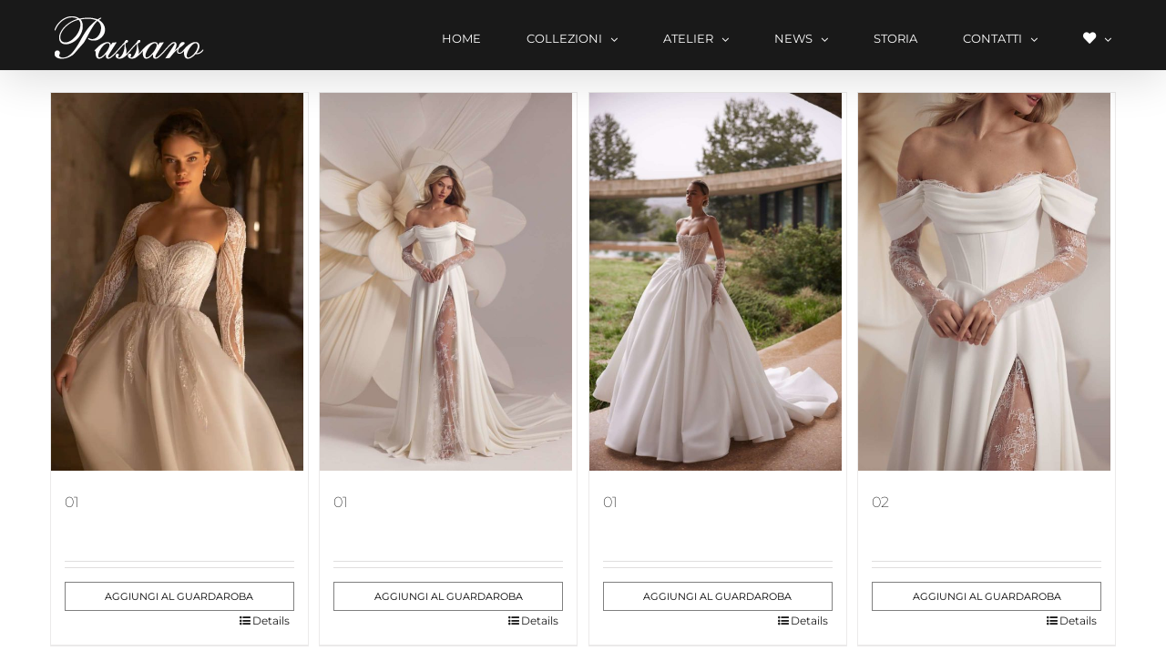

--- FILE ---
content_type: text/html; charset=UTF-8
request_url: https://www.passarosposa.it/tag-prodotto/eva-lendel/
body_size: 15911
content:
<!DOCTYPE html>
<html class="avada-html-layout-wide" lang="it-IT" prefix="og: http://ogp.me/ns# fb: http://ogp.me/ns/fb#">
<head>
	<meta http-equiv="X-UA-Compatible" content="IE=edge" />
	<meta http-equiv="Content-Type" content="text/html; charset=utf-8"/>
	<meta name="viewport" content="width=device-width, initial-scale=1" />
	<title>Eva Lendel Archivi - Passaro Sposa</title>

<!-- This site is optimized with the Yoast SEO plugin v12.2 - https://yoast.com/wordpress/plugins/seo/ -->
<meta name="robots" content="noindex,follow"/>
<link rel="next" href="https://www.passarosposa.it/tag-prodotto/eva-lendel/page/2/" />
<meta property="og:locale" content="it_IT" />
<meta property="og:type" content="object" />
<meta property="og:title" content="Eva Lendel Archivi - Passaro Sposa" />
<meta property="og:url" content="https://www.passarosposa.it/tag-prodotto/eva-lendel/" />
<meta property="og:site_name" content="Passaro Sposa" />
<meta name="twitter:card" content="summary_large_image" />
<meta name="twitter:title" content="Eva Lendel Archivi - Passaro Sposa" />
<meta name="twitter:site" content="@passarosposa" />
<script type='application/ld+json' class='yoast-schema-graph yoast-schema-graph--main'>{"@context":"https://schema.org","@graph":[{"@type":"WebSite","@id":"https://www.passarosposa.it/#website","url":"https://www.passarosposa.it/","name":"Passaro Sposa","potentialAction":{"@type":"SearchAction","target":"https://www.passarosposa.it/?s={search_term_string}","query-input":"required name=search_term_string"}},{"@type":"CollectionPage","@id":"https://www.passarosposa.it/tag-prodotto/eva-lendel/#webpage","url":"https://www.passarosposa.it/tag-prodotto/eva-lendel/","inLanguage":"it-IT","name":"Eva Lendel Archivi - Passaro Sposa","isPartOf":{"@id":"https://www.passarosposa.it/#website"},"breadcrumb":{"@id":"https://www.passarosposa.it/tag-prodotto/eva-lendel/#breadcrumb"}},{"@type":"BreadcrumbList","@id":"https://www.passarosposa.it/tag-prodotto/eva-lendel/#breadcrumb","itemListElement":[{"@type":"ListItem","position":1,"item":{"@type":"WebPage","@id":"https://www.passarosposa.it/","url":"https://www.passarosposa.it/","name":"Home"}},{"@type":"ListItem","position":2,"item":{"@type":"WebPage","@id":"https://www.passarosposa.it/tag-prodotto/eva-lendel/","url":"https://www.passarosposa.it/tag-prodotto/eva-lendel/","name":"Eva Lendel"}}]}]}</script>
<!-- / Yoast SEO plugin. -->

<link rel='dns-prefetch' href='//passarosposa.it' />
<link rel='dns-prefetch' href='//s.w.org' />
<link rel="alternate" type="application/rss+xml" title="Passaro Sposa &raquo; Feed" href="https://www.passarosposa.it/feed/" />
<link rel="alternate" type="application/rss+xml" title="Passaro Sposa &raquo; Feed dei commenti" href="https://www.passarosposa.it/comments/feed/" />
		
		
		
		
				<link rel="alternate" type="application/rss+xml" title="Feed Passaro Sposa &raquo; Eva Lendel Tag" href="https://www.passarosposa.it/tag-prodotto/eva-lendel/feed/" />
		<script type="text/javascript">
			window._wpemojiSettings = {"baseUrl":"https:\/\/s.w.org\/images\/core\/emoji\/11\/72x72\/","ext":".png","svgUrl":"https:\/\/s.w.org\/images\/core\/emoji\/11\/svg\/","svgExt":".svg","source":{"concatemoji":"https:\/\/www.passarosposa.it\/include\/js\/wp-emoji-release.min.js?ver=4.9.28"}};
			!function(e,a,t){var n,r,o,i=a.createElement("canvas"),p=i.getContext&&i.getContext("2d");function s(e,t){var a=String.fromCharCode;p.clearRect(0,0,i.width,i.height),p.fillText(a.apply(this,e),0,0);e=i.toDataURL();return p.clearRect(0,0,i.width,i.height),p.fillText(a.apply(this,t),0,0),e===i.toDataURL()}function c(e){var t=a.createElement("script");t.src=e,t.defer=t.type="text/javascript",a.getElementsByTagName("head")[0].appendChild(t)}for(o=Array("flag","emoji"),t.supports={everything:!0,everythingExceptFlag:!0},r=0;r<o.length;r++)t.supports[o[r]]=function(e){if(!p||!p.fillText)return!1;switch(p.textBaseline="top",p.font="600 32px Arial",e){case"flag":return s([55356,56826,55356,56819],[55356,56826,8203,55356,56819])?!1:!s([55356,57332,56128,56423,56128,56418,56128,56421,56128,56430,56128,56423,56128,56447],[55356,57332,8203,56128,56423,8203,56128,56418,8203,56128,56421,8203,56128,56430,8203,56128,56423,8203,56128,56447]);case"emoji":return!s([55358,56760,9792,65039],[55358,56760,8203,9792,65039])}return!1}(o[r]),t.supports.everything=t.supports.everything&&t.supports[o[r]],"flag"!==o[r]&&(t.supports.everythingExceptFlag=t.supports.everythingExceptFlag&&t.supports[o[r]]);t.supports.everythingExceptFlag=t.supports.everythingExceptFlag&&!t.supports.flag,t.DOMReady=!1,t.readyCallback=function(){t.DOMReady=!0},t.supports.everything||(n=function(){t.readyCallback()},a.addEventListener?(a.addEventListener("DOMContentLoaded",n,!1),e.addEventListener("load",n,!1)):(e.attachEvent("onload",n),a.attachEvent("onreadystatechange",function(){"complete"===a.readyState&&t.readyCallback()})),(n=t.source||{}).concatemoji?c(n.concatemoji):n.wpemoji&&n.twemoji&&(c(n.twemoji),c(n.wpemoji)))}(window,document,window._wpemojiSettings);
		</script>
		<style type="text/css">
img.wp-smiley,
img.emoji {
	display: inline !important;
	border: none !important;
	box-shadow: none !important;
	height: 1em !important;
	width: 1em !important;
	margin: 0 .07em !important;
	vertical-align: -0.1em !important;
	background: none !important;
	padding: 0 !important;
}
</style>
<link rel='stylesheet' id='menu-icon-font-awesome-css'  href='https://www.passarosposa.it/passaro-sposa-content/plugins/menu-icons/css/fontawesome/css/all.min.css?ver=5.15.4' type='text/css' media='all' />
<link rel='stylesheet' id='menu-icons-extra-css'  href='https://www.passarosposa.it/passaro-sposa-content/plugins/menu-icons/css/extra.min.css?ver=0.13.2' type='text/css' media='all' />
<link rel='stylesheet' id='contact-form-7-css'  href='https://www.passarosposa.it/passaro-sposa-content/plugins/contact-form-7/includes/css/styles.css?ver=5.1.6' type='text/css' media='all' />
<style id='woocommerce-inline-inline-css' type='text/css'>
.woocommerce form .form-row .required { visibility: visible; }
</style>
<link rel='stylesheet' id='avada-stylesheet-css'  href='https://www.passarosposa.it/passaro-sposa-content/themes/Avada/assets/css/style.min.css?ver=5.8' type='text/css' media='all' />
<link rel='stylesheet' id='child-style-css'  href='https://www.passarosposa.it/passaro-sposa-content/themes/Avada-Child-Theme/style.css?ver=4.9.28' type='text/css' media='all' />
<!--[if IE]>
<link rel='stylesheet' id='avada-IE-css'  href='https://www.passarosposa.it/passaro-sposa-content/themes/Avada/assets/css/ie.min.css?ver=5.8' type='text/css' media='all' />
<![endif]-->
<link rel='stylesheet' id='jquery-lazyloadxt-spinner-css-css'  href='//www.passarosposa.it/passaro-sposa-content/plugins/a3-lazy-load/assets/css/jquery.lazyloadxt.spinner.css?ver=4.9.28' type='text/css' media='all' />
<link rel='stylesheet' id='fusion-dynamic-css-css'  href='https://passarosposa.it/collezioni-sposa/fusion-styles/e113279755c909ff048c77f9711e10fa.min.css?ver=4.9.28' type='text/css' media='all' />
<link rel='stylesheet' id='jquery-ui-smoothness-css'  href='https://www.passarosposa.it/passaro-sposa-content/plugins/contact-form-7/includes/js/jquery-ui/themes/smoothness/jquery-ui.min.css?ver=1.11.4' type='text/css' media='screen' />
<link rel='stylesheet' id='yith_ywraq_frontend-css'  href='https://www.passarosposa.it/passaro-sposa-content/plugins/yith-woocommerce-request-a-quote-premium/assets/css/ywraq-frontend.css?ver=4.9.28' type='text/css' media='all' />
<style id='yith_ywraq_frontend-inline-css' type='text/css'>
.woocommerce .add-request-quote-button.button, .woocommerce .add-request-quote-button-addons.button{
    background-color: #ffffff!important;
    color: #000000!important;
}
.woocommerce .add-request-quote-button.button:hover,  .woocommerce .add-request-quote-button-addons.button:hover{
    background-color: #050505!important;
    color: #ffffff!important;
}
.woocommerce a.add-request-quote-button{
    color: #000000!important;
}

.woocommerce a.add-request-quote-button:hover{
    color: #ffffff!important;
}

</style>
<script>if (document.location.protocol != "https:") {document.location = document.URL.replace(/^http:/i, "https:");}</script><script type='text/javascript'>
/* <![CDATA[ */
var theme_data = {"themeLogo":""};
/* ]]> */
</script>
<script type='text/javascript' src='https://www.passarosposa.it/include/js/jquery/jquery.js?ver=1.12.4'></script>
<script type='text/javascript' src='https://www.passarosposa.it/include/js/jquery/jquery-migrate.min.js?ver=1.4.1'></script>
<script type='text/javascript' src='https://www.passarosposa.it/passaro-sposa-content/plugins/lazy-load-xt/js/jquery.lazyloadxt.extra.min.js?ver=1.0.6'></script>
<script type='text/javascript' src='https://www.passarosposa.it/passaro-sposa-content/plugins/lazy-load-xt/js/jquery.lazyloadxt.srcset.min.js?ver=1.0.6'></script>
<link rel='https://api.w.org/' href='https://www.passarosposa.it/wp-json/' />
<link rel="EditURI" type="application/rsd+xml" title="RSD" href="https://www.passarosposa.it/xmlrpc.php?rsd" />
<link rel="wlwmanifest" type="application/wlwmanifest+xml" href="https://www.passarosposa.it/include/wlwmanifest.xml" /> 
<meta name="generator" content="WordPress 4.9.28" />
<meta name="generator" content="WooCommerce 3.5.10" />
<!-- Google Tag Manager -->
<script>(function(w,d,s,l,i){w[l]=w[l]||[];w[l].push({'gtm.start':
new Date().getTime(),event:'gtm.js'});var f=d.getElementsByTagName(s)[0],
j=d.createElement(s),dl=l!='dataLayer'?'&l='+l:'';j.async=true;j.src=
'https://www.googletagmanager.com/gtm.js?id='+i+dl;f.parentNode.insertBefore(j,f);
})(window,document,'script','dataLayer','GTM-THSN93KW');</script>
<!-- End Google Tag Manager -->		<script>
		
			var newurl 	= 'https://www.passarosposa.it/wp-admin/admin-ajax.php';
			
			var get_val = '';
			
		</script>
		
		                <style type="text/css">

                    .widget.woocommerce.widget_shopping_cart                    {
                        display: none !important
                    }

                </style>

					<noscript><style>.woocommerce-product-gallery{ opacity: 1 !important; }</style></noscript>
	<style type="text/css" id="custom-background-css">
body.custom-background { background-color: #ffffff; }
</style>

		
	<script type="text/javascript">
		var doc = document.documentElement;
		doc.setAttribute('data-useragent', navigator.userAgent);
	</script>

	<!-- Global site tag (gtag.js) - Google Analytics -->
<script async src="https://www.googletagmanager.com/gtag/js?id=UA-337451-35"></script>
<script>
  window.dataLayer = window.dataLayer || [];
  function gtag(){dataLayer.push(arguments);}
  gtag('js', new Date());

  gtag('config', 'UA-337451-35');
</script>
<!-- Facebook Pixel Code -->
<script>
  !function(f,b,e,v,n,t,s)
  {if(f.fbq)return;n=f.fbq=function(){n.callMethod?
  n.callMethod.apply(n,arguments):n.queue.push(arguments)};
  if(!f._fbq)f._fbq=n;n.push=n;n.loaded=!0;n.version='2.0';
  n.queue=[];t=b.createElement(e);t.async=!0;
  t.src=v;s=b.getElementsByTagName(e)[0];
  s.parentNode.insertBefore(t,s)}(window, document,'script',
  'https://connect.facebook.net/en_US/fbevents.js');
  fbq('init', '326057398028242');
  fbq('track', 'PageView');
</script>
<noscript><img height="1" width="1" style="display:none"
  src="https://www.facebook.com/tr?id=326057398028242&ev=PageView&noscript=1"
/></noscript>
<!-- End Facebook Pixel Code --></head>

<body data-rsssl=1 class="archive tax-product_tag term-eva-lendel term-316 custom-background woocommerce woocommerce-page woocommerce-no-js fusion-image-hovers fusion-body ltr fusion-sticky-header no-tablet-sticky-header no-mobile-sticky-header no-mobile-slidingbar no-mobile-totop fusion-disable-outline mobile-logo-pos-left layout-wide-mode fusion-top-header menu-text-align-center fusion-woo-product-design-classic mobile-menu-design-modern fusion-hide-pagination-text fusion-header-layout-v1 avada-responsive avada-footer-fx-none fusion-search-form-classic fusion-avatar-square">
	<a class="skip-link screen-reader-text" href="#content">Skip to content</a>
				<div id="wrapper" class="">
		<div id="home" style="position:relative;top:-1px;"></div>
		
			<header class="fusion-header-wrapper fusion-header-shadow">
				<div class="fusion-header-v1 fusion-logo-left fusion-sticky-menu-1 fusion-sticky-logo-1 fusion-mobile-logo-1  fusion-mobile-menu-design-modern">
					<div class="fusion-header-sticky-height"></div>
<div class="fusion-header">
	<div class="fusion-row">
					<div class="fusion-logo" data-margin-top="0px" data-margin-bottom="0px" data-margin-left="0px" data-margin-right="0px">
			<a class="fusion-logo-link"  href="https://www.passarosposa.it/" >

						<!-- standard logo -->
			<img src="https://passarosposa.it/collezioni-sposa/logo_passaro_LEFT_220x80.fw_-1.png" srcset="https://passarosposa.it/collezioni-sposa/logo_passaro_LEFT_220x80.fw_-1.png 1x, https://passarosposa.it/collezioni-sposa/2017/08/logo_passaro_LEFT_220x80.fw_.png 2x" width="220" height="80" style="max-height:80px;height:auto;" alt="Passaro Sposa Logo" retina_logo_url="https://passarosposa.it/collezioni-sposa/2017/08/logo_passaro_LEFT_220x80.fw_.png" class="fusion-standard-logo" />

											<!-- mobile logo -->
				<img src="https://passarosposa.it/collezioni-sposa/logo_passaro_LEFT_120x40.fw_.fw_.png" srcset="https://passarosposa.it/collezioni-sposa/logo_passaro_LEFT_120x40.fw_.fw_.png 1x, https://passarosposa.it/collezioni-sposa/2017/08/logo_passaro_LEFT_220x80.fw_.png 2x" width="120" height="40" style="max-height:40px;height:auto;" alt="Passaro Sposa Logo" retina_logo_url="https://passarosposa.it/collezioni-sposa/2017/08/logo_passaro_LEFT_220x80.fw_.png" class="fusion-mobile-logo" />
			
											<!-- sticky header logo -->
				<img src="https://passarosposa.it/collezioni-sposa/logo_passaro_LEFT_220x80.fw_-1.png" srcset="https://passarosposa.it/collezioni-sposa/logo_passaro_LEFT_220x80.fw_-1.png 1x, https://passarosposa.it/collezioni-sposa/2017/08/logo_passaro_LEFT_220x80.fw_.png 2x" width="220" height="80" style="max-height:80px;height:auto;" alt="Passaro Sposa Logo" retina_logo_url="https://passarosposa.it/collezioni-sposa/2017/08/logo_passaro_LEFT_220x80.fw_.png" class="fusion-sticky-logo" />
					</a>
		</div>		<nav class="fusion-main-menu" aria-label="Main Menu"><ul id="menu-main-menu-ita" class="fusion-menu"><li  id="menu-item-19275"  class="menu-item menu-item-type-post_type menu-item-object-page menu-item-home menu-item-19275"  data-item-id="19275"><a  href="https://www.passarosposa.it/" class="fusion-bar-highlight"><span class="menu-text">HOME</span></a></li><li  id="menu-item-21632"  class="menu-item menu-item-type-custom menu-item-object-custom menu-item-has-children menu-item-21632 fusion-dropdown-menu"  data-item-id="21632"><a  href="#" class="fusion-bar-highlight"><span class="menu-text">COLLEZIONI</span> <span class="fusion-caret"><i class="fusion-dropdown-indicator"></i></span></a><ul role="menu" class="sub-menu"><li  id="menu-item-19273"  class="menu-item menu-item-type-post_type menu-item-object-page menu-item-19273 fusion-dropdown-submenu" ><a  href="https://www.passarosposa.it/abiti-da-sposa/" class="fusion-bar-highlight"><span>SPOSA</span></a></li><li  id="menu-item-36849"  class="menu-item menu-item-type-post_type menu-item-object-page menu-item-36849 fusion-dropdown-submenu" ><a  href="https://www.passarosposa.it/abiti-da-damigella-comunione/" class="fusion-bar-highlight"><span>DAMIGELLE E COMUNIONI</span></a></li><li  id="menu-item-19098"  class="menu-item menu-item-type-post_type menu-item-object-page menu-item-19098 fusion-dropdown-submenu" ><a  href="https://www.passarosposa.it/abiti-da-cerimonia/" class="fusion-bar-highlight"><span>CERIMONIA</span></a></li><li  id="menu-item-19094"  class="menu-item menu-item-type-post_type menu-item-object-page menu-item-19094 fusion-dropdown-submenu" ><a  href="https://www.passarosposa.it/pellicceria/" class="fusion-bar-highlight"><span>PELLICCERIA</span></a></li><li  id="menu-item-19057"  class="menu-item menu-item-type-post_type menu-item-object-page menu-item-19057 fusion-dropdown-submenu" ><a  href="https://www.passarosposa.it/accessori-sposa/" class="fusion-bar-highlight"><span>ACCESSORI SPOSA</span></a></li><li  id="menu-item-19081"  class="menu-item menu-item-type-post_type menu-item-object-page menu-item-19081 fusion-dropdown-submenu" ><a  href="https://www.passarosposa.it/collezioni-pret-a-porter/" class="fusion-bar-highlight"><span>PRET-A-PORTER</span></a></li></ul></li><li  id="menu-item-16231"  class="menu-item menu-item-type-custom menu-item-object-custom menu-item-has-children menu-item-16231 fusion-dropdown-menu"  data-item-id="16231"><a  href="#" class="fusion-bar-highlight"><span class="menu-text">ATELIER</span> <span class="fusion-caret"><i class="fusion-dropdown-indicator"></i></span></a><ul role="menu" class="sub-menu"><li  id="menu-item-19200"  class="menu-item menu-item-type-post_type menu-item-object-page menu-item-19200 fusion-dropdown-submenu" ><a  href="https://www.passarosposa.it/atelier-sposa/" class="fusion-bar-highlight"><span>SPOSA</span></a></li><li  id="menu-item-19199"  class="menu-item menu-item-type-post_type menu-item-object-page menu-item-19199 fusion-dropdown-submenu" ><a  href="https://www.passarosposa.it/atelier-cerimonia/" class="fusion-bar-highlight"><span>CERIMONIA</span></a></li><li  id="menu-item-19198"  class="menu-item menu-item-type-post_type menu-item-object-page menu-item-19198 fusion-dropdown-submenu" ><a  href="https://www.passarosposa.it/atelier-pret-a-porter/" class="fusion-bar-highlight"><span>PRET-A-PORTER</span></a></li><li  id="menu-item-19197"  class="menu-item menu-item-type-post_type menu-item-object-page menu-item-19197 fusion-dropdown-submenu" ><a  href="https://www.passarosposa.it/atelier-pellicceria/" class="fusion-bar-highlight"><span>PELLICCERIA</span></a></li></ul></li><li  id="menu-item-16561"  class="menu-item menu-item-type-post_type menu-item-object-page menu-item-has-children menu-item-16561 fusion-dropdown-menu"  data-item-id="16561"><a  href="https://www.passarosposa.it/news/" class="fusion-bar-highlight"><span class="menu-text">NEWS</span> <span class="fusion-caret"><i class="fusion-dropdown-indicator"></i></span></a><ul role="menu" class="sub-menu"><li  id="menu-item-40162"  class="menu-item menu-item-type-post_type menu-item-object-page menu-item-40162 fusion-dropdown-submenu" ><a  href="https://www.passarosposa.it/trunk-show-2026/" class="fusion-bar-highlight"><span>TRUNK SHOW</span></a></li><li  id="menu-item-19003"  class="menu-item menu-item-type-post_type menu-item-object-page menu-item-19003 fusion-dropdown-submenu" ><a  href="https://www.passarosposa.it/televisione/" class="fusion-bar-highlight"><span>TELEVISIONE</span></a></li><li  id="menu-item-31605"  class="menu-item menu-item-type-post_type menu-item-object-page menu-item-31605 fusion-dropdown-submenu" ><a  href="https://www.passarosposa.it/shooting/" class="fusion-bar-highlight"><span>SHOOTING</span></a></li></ul></li><li  id="menu-item-19016"  class="menu-item menu-item-type-post_type menu-item-object-page menu-item-19016"  data-item-id="19016"><a  href="https://www.passarosposa.it/storia/" class="fusion-bar-highlight"><span class="menu-text">STORIA</span></a></li><li  id="menu-item-18958"  class="menu-item menu-item-type-custom menu-item-object-custom menu-item-has-children menu-item-18958 fusion-dropdown-menu"  data-item-id="18958"><a  href="#" class="fusion-bar-highlight"><span class="menu-text">CONTATTI</span> <span class="fusion-caret"><i class="fusion-dropdown-indicator"></i></span></a><ul role="menu" class="sub-menu"><li  id="menu-item-19214"  class="menu-item menu-item-type-post_type menu-item-object-page menu-item-19214 fusion-dropdown-submenu" ><a  href="https://www.passarosposa.it/prenota-un-appuntamento/" class="fusion-bar-highlight"><span>PRENOTA UN APPUNTAMENTO</span></a></li><li  id="menu-item-19213"  class="menu-item menu-item-type-post_type menu-item-object-page menu-item-19213 fusion-dropdown-submenu" ><a  href="https://www.passarosposa.it/contatti/" class="fusion-bar-highlight"><span>CONTATTACI</span></a></li><li  id="menu-item-19212"  class="menu-item menu-item-type-post_type menu-item-object-page menu-item-19212 fusion-dropdown-submenu" ><a  href="https://www.passarosposa.it/newsletter/" class="fusion-bar-highlight"><span>ISCRIVITI ALLA NEWSLETTER</span></a></li><li  id="menu-item-19227"  class="menu-item menu-item-type-post_type menu-item-object-page menu-item-19227 fusion-dropdown-submenu" ><a  href="https://www.passarosposa.it/recensioni-passaro-sposa/" class="fusion-bar-highlight"><span>DICONO DI NOI</span></a></li></ul></li><li  id="menu-item-19313"  class="menu-item menu-item-type-post_type menu-item-object-page menu-item-has-children menu-item-19313 fusion-dropdown-menu"  data-item-id="19313"><a  href="https://www.passarosposa.it/guardaroba/" class="fusion-bar-highlight"><span class="menu-text"><i class="_mi fa fa-heart" aria-hidden="true" style="font-size:1.1em;"></i><span class="visuallyhidden">LISTA DEI DESIDERI</span></span> <span class="fusion-caret"><i class="fusion-dropdown-indicator"></i></span></a><ul role="menu" class="sub-menu"><li  id="menu-item-19891"  class="menu-item menu-item-type-post_type menu-item-object-page menu-item-19891 fusion-dropdown-submenu" ><a  href="https://www.passarosposa.it/guardaroba/" class="fusion-bar-highlight"><span>GUARDAROBA</span></a></li></ul></li></ul></nav><nav class="fusion-main-menu fusion-sticky-menu" aria-label="Main Menu Sticky"><ul id="menu-main-menu-1" class="fusion-menu"><li   class="menu-item menu-item-type-post_type menu-item-object-page menu-item-home menu-item-19275"  data-item-id="19275"><a  href="https://www.passarosposa.it/" class="fusion-bar-highlight"><span class="menu-text">HOME</span></a></li><li   class="menu-item menu-item-type-custom menu-item-object-custom menu-item-has-children menu-item-21632 fusion-dropdown-menu"  data-item-id="21632"><a  href="#" class="fusion-bar-highlight"><span class="menu-text">COLLEZIONI</span> <span class="fusion-caret"><i class="fusion-dropdown-indicator"></i></span></a><ul role="menu" class="sub-menu"><li   class="menu-item menu-item-type-post_type menu-item-object-page menu-item-19273 fusion-dropdown-submenu" ><a  href="https://www.passarosposa.it/abiti-da-sposa/" class="fusion-bar-highlight"><span>SPOSA</span></a></li><li   class="menu-item menu-item-type-post_type menu-item-object-page menu-item-36849 fusion-dropdown-submenu" ><a  href="https://www.passarosposa.it/abiti-da-damigella-comunione/" class="fusion-bar-highlight"><span>DAMIGELLE E COMUNIONI</span></a></li><li   class="menu-item menu-item-type-post_type menu-item-object-page menu-item-19098 fusion-dropdown-submenu" ><a  href="https://www.passarosposa.it/abiti-da-cerimonia/" class="fusion-bar-highlight"><span>CERIMONIA</span></a></li><li   class="menu-item menu-item-type-post_type menu-item-object-page menu-item-19094 fusion-dropdown-submenu" ><a  href="https://www.passarosposa.it/pellicceria/" class="fusion-bar-highlight"><span>PELLICCERIA</span></a></li><li   class="menu-item menu-item-type-post_type menu-item-object-page menu-item-19057 fusion-dropdown-submenu" ><a  href="https://www.passarosposa.it/accessori-sposa/" class="fusion-bar-highlight"><span>ACCESSORI SPOSA</span></a></li><li   class="menu-item menu-item-type-post_type menu-item-object-page menu-item-19081 fusion-dropdown-submenu" ><a  href="https://www.passarosposa.it/collezioni-pret-a-porter/" class="fusion-bar-highlight"><span>PRET-A-PORTER</span></a></li></ul></li><li   class="menu-item menu-item-type-custom menu-item-object-custom menu-item-has-children menu-item-16231 fusion-dropdown-menu"  data-item-id="16231"><a  href="#" class="fusion-bar-highlight"><span class="menu-text">ATELIER</span> <span class="fusion-caret"><i class="fusion-dropdown-indicator"></i></span></a><ul role="menu" class="sub-menu"><li   class="menu-item menu-item-type-post_type menu-item-object-page menu-item-19200 fusion-dropdown-submenu" ><a  href="https://www.passarosposa.it/atelier-sposa/" class="fusion-bar-highlight"><span>SPOSA</span></a></li><li   class="menu-item menu-item-type-post_type menu-item-object-page menu-item-19199 fusion-dropdown-submenu" ><a  href="https://www.passarosposa.it/atelier-cerimonia/" class="fusion-bar-highlight"><span>CERIMONIA</span></a></li><li   class="menu-item menu-item-type-post_type menu-item-object-page menu-item-19198 fusion-dropdown-submenu" ><a  href="https://www.passarosposa.it/atelier-pret-a-porter/" class="fusion-bar-highlight"><span>PRET-A-PORTER</span></a></li><li   class="menu-item menu-item-type-post_type menu-item-object-page menu-item-19197 fusion-dropdown-submenu" ><a  href="https://www.passarosposa.it/atelier-pellicceria/" class="fusion-bar-highlight"><span>PELLICCERIA</span></a></li></ul></li><li   class="menu-item menu-item-type-post_type menu-item-object-page menu-item-has-children menu-item-16561 fusion-dropdown-menu"  data-item-id="16561"><a  href="https://www.passarosposa.it/news/" class="fusion-bar-highlight"><span class="menu-text">NEWS</span> <span class="fusion-caret"><i class="fusion-dropdown-indicator"></i></span></a><ul role="menu" class="sub-menu"><li   class="menu-item menu-item-type-post_type menu-item-object-page menu-item-40162 fusion-dropdown-submenu" ><a  href="https://www.passarosposa.it/trunk-show-2026/" class="fusion-bar-highlight"><span>TRUNK SHOW</span></a></li><li   class="menu-item menu-item-type-post_type menu-item-object-page menu-item-19003 fusion-dropdown-submenu" ><a  href="https://www.passarosposa.it/televisione/" class="fusion-bar-highlight"><span>TELEVISIONE</span></a></li><li   class="menu-item menu-item-type-post_type menu-item-object-page menu-item-31605 fusion-dropdown-submenu" ><a  href="https://www.passarosposa.it/shooting/" class="fusion-bar-highlight"><span>SHOOTING</span></a></li></ul></li><li   class="menu-item menu-item-type-post_type menu-item-object-page menu-item-19016"  data-item-id="19016"><a  href="https://www.passarosposa.it/storia/" class="fusion-bar-highlight"><span class="menu-text">STORIA</span></a></li><li   class="menu-item menu-item-type-custom menu-item-object-custom menu-item-has-children menu-item-18958 fusion-dropdown-menu"  data-item-id="18958"><a  href="#" class="fusion-bar-highlight"><span class="menu-text">CONTATTI</span> <span class="fusion-caret"><i class="fusion-dropdown-indicator"></i></span></a><ul role="menu" class="sub-menu"><li   class="menu-item menu-item-type-post_type menu-item-object-page menu-item-19214 fusion-dropdown-submenu" ><a  href="https://www.passarosposa.it/prenota-un-appuntamento/" class="fusion-bar-highlight"><span>PRENOTA UN APPUNTAMENTO</span></a></li><li   class="menu-item menu-item-type-post_type menu-item-object-page menu-item-19213 fusion-dropdown-submenu" ><a  href="https://www.passarosposa.it/contatti/" class="fusion-bar-highlight"><span>CONTATTACI</span></a></li><li   class="menu-item menu-item-type-post_type menu-item-object-page menu-item-19212 fusion-dropdown-submenu" ><a  href="https://www.passarosposa.it/newsletter/" class="fusion-bar-highlight"><span>ISCRIVITI ALLA NEWSLETTER</span></a></li><li   class="menu-item menu-item-type-post_type menu-item-object-page menu-item-19227 fusion-dropdown-submenu" ><a  href="https://www.passarosposa.it/recensioni-passaro-sposa/" class="fusion-bar-highlight"><span>DICONO DI NOI</span></a></li></ul></li><li   class="menu-item menu-item-type-post_type menu-item-object-page menu-item-has-children menu-item-19313 fusion-dropdown-menu"  data-item-id="19313"><a  href="https://www.passarosposa.it/guardaroba/" class="fusion-bar-highlight"><span class="menu-text"><i class="_mi fa fa-heart" aria-hidden="true" style="font-size:1.1em;"></i><span class="visuallyhidden">LISTA DEI DESIDERI</span></span> <span class="fusion-caret"><i class="fusion-dropdown-indicator"></i></span></a><ul role="menu" class="sub-menu"><li   class="menu-item menu-item-type-post_type menu-item-object-page menu-item-19891 fusion-dropdown-submenu" ><a  href="https://www.passarosposa.it/guardaroba/" class="fusion-bar-highlight"><span>GUARDAROBA</span></a></li></ul></li></ul></nav><div class="fusion-mobile-navigation"><ul id="menu-mobile-menu" class="fusion-mobile-menu"><li  id="menu-item-19421"  class="menu-item menu-item-type-post_type menu-item-object-page menu-item-home menu-item-19421"  data-item-id="19421"><a  href="https://www.passarosposa.it/" class="fusion-bar-highlight"><span class="menu-text">HOME</span></a></li><li  id="menu-item-21581"  class="menu-item menu-item-type-custom menu-item-object-custom menu-item-has-children menu-item-21581 fusion-dropdown-menu"  data-item-id="21581"><a  href="#" class="fusion-bar-highlight"><span class="menu-text">COLLEZIONI</span> <span class="fusion-caret"><i class="fusion-dropdown-indicator"></i></span></a><ul role="menu" class="sub-menu"><li  id="menu-item-19423"  class="menu-item menu-item-type-post_type menu-item-object-page menu-item-19423 fusion-dropdown-submenu" ><a  href="https://www.passarosposa.it/abiti-da-sposa/" class="fusion-bar-highlight"><span>SPOSA</span></a></li><li  id="menu-item-19424"  class="menu-item menu-item-type-post_type menu-item-object-page menu-item-19424 fusion-dropdown-submenu" ><a  href="https://www.passarosposa.it/abiti-da-cerimonia/" class="fusion-bar-highlight"><span>CERIMONIA</span></a></li><li  id="menu-item-36850"  class="menu-item menu-item-type-post_type menu-item-object-page menu-item-36850 fusion-dropdown-submenu" ><a  href="https://www.passarosposa.it/abiti-da-damigella-comunione/" class="fusion-bar-highlight"><span>DAMIGELLE E COMUNIONI</span></a></li><li  id="menu-item-19425"  class="menu-item menu-item-type-post_type menu-item-object-page menu-item-19425 fusion-dropdown-submenu" ><a  href="https://www.passarosposa.it/pellicceria/" class="fusion-bar-highlight"><span>PELLICCERIA</span></a></li><li  id="menu-item-19426"  class="menu-item menu-item-type-post_type menu-item-object-page menu-item-19426 fusion-dropdown-submenu" ><a  href="https://www.passarosposa.it/accessori-sposa/" class="fusion-bar-highlight"><span>ACCESSORI SPOSA</span></a></li><li  id="menu-item-19427"  class="menu-item menu-item-type-post_type menu-item-object-page menu-item-19427 fusion-dropdown-submenu" ><a  href="https://www.passarosposa.it/collezioni-pret-a-porter/" class="fusion-bar-highlight"><span>PRET-A-PORTER</span></a></li></ul></li><li  id="menu-item-19428"  class="menu-item menu-item-type-custom menu-item-object-custom menu-item-has-children menu-item-19428 fusion-dropdown-menu"  data-item-id="19428"><a  href="#" class="fusion-bar-highlight"><span class="menu-text">ATELIER</span> <span class="fusion-caret"><i class="fusion-dropdown-indicator"></i></span></a><ul role="menu" class="sub-menu"><li  id="menu-item-19429"  class="menu-item menu-item-type-post_type menu-item-object-page menu-item-19429 fusion-dropdown-submenu" ><a  href="https://www.passarosposa.it/atelier-sposa/" class="fusion-bar-highlight"><span>SPOSA</span></a></li><li  id="menu-item-19430"  class="menu-item menu-item-type-post_type menu-item-object-page menu-item-19430 fusion-dropdown-submenu" ><a  href="https://www.passarosposa.it/atelier-cerimonia/" class="fusion-bar-highlight"><span>CERIMONIA</span></a></li><li  id="menu-item-19431"  class="menu-item menu-item-type-post_type menu-item-object-page menu-item-19431 fusion-dropdown-submenu" ><a  href="https://www.passarosposa.it/atelier-pret-a-porter/" class="fusion-bar-highlight"><span>PRET-A-PORTER</span></a></li><li  id="menu-item-19432"  class="menu-item menu-item-type-post_type menu-item-object-page menu-item-19432 fusion-dropdown-submenu" ><a  href="https://www.passarosposa.it/atelier-pellicceria/" class="fusion-bar-highlight"><span>PELLICCERIA</span></a></li></ul></li><li  id="menu-item-36851"  class="menu-item menu-item-type-post_type menu-item-object-page menu-item-36851"  data-item-id="36851"><a  href="https://www.passarosposa.it/trunk-show-2026/" class="fusion-bar-highlight"><span class="menu-text">TRUNK SHOW</span></a></li><li  id="menu-item-19433"  class="menu-item menu-item-type-post_type menu-item-object-page menu-item-has-children menu-item-19433 fusion-dropdown-menu"  data-item-id="19433"><a  href="https://www.passarosposa.it/news/" class="fusion-bar-highlight"><span class="menu-text">NEWS</span> <span class="fusion-caret"><i class="fusion-dropdown-indicator"></i></span></a><ul role="menu" class="sub-menu"><li  id="menu-item-19434"  class="menu-item menu-item-type-post_type menu-item-object-page menu-item-19434 fusion-dropdown-submenu" ><a  href="https://www.passarosposa.it/televisione/" class="fusion-bar-highlight"><span>TELEVISIONE</span></a></li></ul></li><li  id="menu-item-19435"  class="menu-item menu-item-type-post_type menu-item-object-page menu-item-19435"  data-item-id="19435"><a  href="https://www.passarosposa.it/storia/" class="fusion-bar-highlight"><span class="menu-text">STORIA</span></a></li><li  id="menu-item-19436"  class="menu-item menu-item-type-custom menu-item-object-custom menu-item-has-children menu-item-19436 fusion-dropdown-menu"  data-item-id="19436"><a  href="#" class="fusion-bar-highlight"><span class="menu-text">CONTATTI</span> <span class="fusion-caret"><i class="fusion-dropdown-indicator"></i></span></a><ul role="menu" class="sub-menu"><li  id="menu-item-19437"  class="menu-item menu-item-type-post_type menu-item-object-page menu-item-19437 fusion-dropdown-submenu" ><a  href="https://www.passarosposa.it/prenota-un-appuntamento/" class="fusion-bar-highlight"><span>PRENOTA UN APPUNTAMENTO</span></a></li><li  id="menu-item-19438"  class="menu-item menu-item-type-post_type menu-item-object-page menu-item-19438 fusion-dropdown-submenu" ><a  href="https://www.passarosposa.it/contatti/" class="fusion-bar-highlight"><span>CONTATTACI</span></a></li><li  id="menu-item-19439"  class="menu-item menu-item-type-post_type menu-item-object-page menu-item-19439 fusion-dropdown-submenu" ><a  href="https://www.passarosposa.it/newsletter/" class="fusion-bar-highlight"><span>ISCRIVITI ALLA NEWSLETTER</span></a></li><li  id="menu-item-19440"  class="menu-item menu-item-type-post_type menu-item-object-page menu-item-19440 fusion-dropdown-submenu" ><a  href="https://www.passarosposa.it/recensioni-passaro-sposa/" class="fusion-bar-highlight"><span>DICONO DI NOI</span></a></li></ul></li><li  id="menu-item-19892"  class="menu-item menu-item-type-post_type menu-item-object-page menu-item-19892"  data-item-id="19892"><a  href="https://www.passarosposa.it/guardaroba/" class="fusion-bar-highlight"><span class="menu-text">GUARDAROBA</span></a></li><li  id="menu-item-19449"  class="menu-item menu-item-type-custom menu-item-object-custom menu-item-19449"  data-item-id="19449"><a  href="http://instagram.com/passarosposa" class="fusion-bar-highlight"><span class="menu-text"><i class="_mi _before fab fa-instagram" aria-hidden="true"></i><span>Instagram</span></span></a></li><li  id="menu-item-19450"  class="menu-item menu-item-type-custom menu-item-object-custom menu-item-19450"  data-item-id="19450"><a  href="https://twitter.com/passarosposa" class="fusion-bar-highlight"><span class="menu-text"><i class="_mi _before fab fa-twitter-square" aria-hidden="true"></i><span>Twitter</span></span></a></li><li  id="menu-item-19442"  class="menu-item menu-item-type-custom menu-item-object-custom menu-item-19442"  data-item-id="19442"><a  href="https://www.facebook.com/passarosposa" class="fusion-bar-highlight"><span class="menu-text"><i class="_mi _before fab fa-facebook-square" aria-hidden="true"></i><span>Facebook</span></span></a></li></ul></div>	<div class="fusion-mobile-menu-icons">
							<a href="#" class="fusion-icon fusion-icon-bars" aria-label="Toggle mobile menu" aria-expanded="false"></a>
		
		
		
			</div>
	
<nav class="fusion-mobile-nav-holder fusion-mobile-menu-text-align-left" aria-label="Main Menu Mobile"></nav>

	<nav class="fusion-mobile-nav-holder fusion-mobile-menu-text-align-left fusion-mobile-sticky-nav-holder" aria-label="Main Menu Mobile Sticky"></nav>
					</div>
</div>
				</div>
				<div class="fusion-clearfix"></div>
			</header>
					
		
		<div id="sliders-container">
					</div>
				
		
					<div class="fusion-page-title-bar fusion-page-title-bar-breadcrumbs fusion-page-title-bar-center">
	<div class="fusion-page-title-row">
		<div class="fusion-page-title-wrapper">
			<div class="fusion-page-title-captions">

				
													
			</div>

			
		</div>
	</div>
</div>
				
				<main id="main" role="main" class="clearfix " style="">
			<div class="fusion-row" style="">
		<div class="woocommerce-container">
			<section id="content"class="full-width" style="width: 100%;">
		<header class="woocommerce-products-header">
	
	</header>
<div class="woocommerce-notices-wrapper"></div><form class="woocommerce-ordering" method="get">
	<select name="orderby" class="orderby">
					<option value="menu_order"  selected='selected'>Ordinamento predefinito</option>
					<option value="popularity" >Popolarità</option>
					<option value="rating" >Valutazione media</option>
					<option value="date" >Ordina in base al più recente</option>
					<option value="price" >Prezzo: dal più economico</option>
					<option value="price-desc" >Prezzo: dal più caro</option>
			</select>
	<input type="hidden" name="paged" value="1" />
	</form>
<ul class="products clearfix products-4">
<li class="post-40487 product type-product status-publish has-post-thumbnail product_cat-eva-lendel-p product_tag-collezione-2024 product_tag-eva-lendel product_tag-passaro-sposa product-grid-view first instock sold-individually shipping-taxable purchasable product-type-simple">
	<a href="https://www.passarosposa.it/collezioni-sposa/eva-lendel-p/eva-lendel-2024-01/" class="product-images" aria-label="01">

<div class="featured-image">
		<img width="500" height="750" src="[data-uri]" data-src="https://passarosposa.it/collezioni-sposa/01-eva-lendel-collezione-sposa-2024-napoli-campania-salerno-caserta-1-500x750.jpg" class="attachment-shop_catalog size-shop_catalog wp-post-image" alt="" src="[data-uri]" data-srcset="https://passarosposa.it/collezioni-sposa/01-eva-lendel-collezione-sposa-2024-napoli-campania-salerno-caserta-1-200x300.jpg 200w, https://passarosposa.it/collezioni-sposa/01-eva-lendel-collezione-sposa-2024-napoli-campania-salerno-caserta-1-400x600.jpg 400w, https://passarosposa.it/collezioni-sposa/01-eva-lendel-collezione-sposa-2024-napoli-campania-salerno-caserta-1-500x750.jpg 500w, https://passarosposa.it/collezioni-sposa/01-eva-lendel-collezione-sposa-2024-napoli-campania-salerno-caserta-1-600x900.jpg 600w, https://passarosposa.it/collezioni-sposa/01-eva-lendel-collezione-sposa-2024-napoli-campania-salerno-caserta-1-683x1024.jpg 683w, https://passarosposa.it/collezioni-sposa/01-eva-lendel-collezione-sposa-2024-napoli-campania-salerno-caserta-1-700x1050.jpg 700w, https://passarosposa.it/collezioni-sposa/01-eva-lendel-collezione-sposa-2024-napoli-campania-salerno-caserta-1-768x1152.jpg 768w, https://passarosposa.it/collezioni-sposa/01-eva-lendel-collezione-sposa-2024-napoli-campania-salerno-caserta-1-800x1200.jpg 800w, https://passarosposa.it/collezioni-sposa/01-eva-lendel-collezione-sposa-2024-napoli-campania-salerno-caserta-1.jpg 1000w" sizes="(max-width: 500px) 100vw, 500px" /><noscript><img width="500" height="750" src="//www.passarosposa.it/passaro-sposa-content/plugins/a3-lazy-load/assets/images/lazy_placeholder.gif" data-lazy-type="image" data-src="https://passarosposa.it/collezioni-sposa/01-eva-lendel-collezione-sposa-2024-napoli-campania-salerno-caserta-1-500x750.jpg" class="lazy lazy-hidden attachment-shop_catalog size-shop_catalog wp-post-image" alt="" srcset="" data-srcset="https://passarosposa.it/collezioni-sposa/01-eva-lendel-collezione-sposa-2024-napoli-campania-salerno-caserta-1-200x300.jpg 200w, https://passarosposa.it/collezioni-sposa/01-eva-lendel-collezione-sposa-2024-napoli-campania-salerno-caserta-1-400x600.jpg 400w, https://passarosposa.it/collezioni-sposa/01-eva-lendel-collezione-sposa-2024-napoli-campania-salerno-caserta-1-500x750.jpg 500w, https://passarosposa.it/collezioni-sposa/01-eva-lendel-collezione-sposa-2024-napoli-campania-salerno-caserta-1-600x900.jpg 600w, https://passarosposa.it/collezioni-sposa/01-eva-lendel-collezione-sposa-2024-napoli-campania-salerno-caserta-1-683x1024.jpg 683w, https://passarosposa.it/collezioni-sposa/01-eva-lendel-collezione-sposa-2024-napoli-campania-salerno-caserta-1-700x1050.jpg 700w, https://passarosposa.it/collezioni-sposa/01-eva-lendel-collezione-sposa-2024-napoli-campania-salerno-caserta-1-768x1152.jpg 768w, https://passarosposa.it/collezioni-sposa/01-eva-lendel-collezione-sposa-2024-napoli-campania-salerno-caserta-1-800x1200.jpg 800w, https://passarosposa.it/collezioni-sposa/01-eva-lendel-collezione-sposa-2024-napoli-campania-salerno-caserta-1.jpg 1000w" sizes="(max-width: 500px) 100vw, 500px" /><noscript><img width="500" height="750" src="https://passarosposa.it/collezioni-sposa/01-eva-lendel-collezione-sposa-2024-napoli-campania-salerno-caserta-1-500x750.jpg" class="attachment-shop_catalog size-shop_catalog wp-post-image" alt="" srcset="https://passarosposa.it/collezioni-sposa/01-eva-lendel-collezione-sposa-2024-napoli-campania-salerno-caserta-1-200x300.jpg 200w, https://passarosposa.it/collezioni-sposa/01-eva-lendel-collezione-sposa-2024-napoli-campania-salerno-caserta-1-400x600.jpg 400w, https://passarosposa.it/collezioni-sposa/01-eva-lendel-collezione-sposa-2024-napoli-campania-salerno-caserta-1-500x750.jpg 500w, https://passarosposa.it/collezioni-sposa/01-eva-lendel-collezione-sposa-2024-napoli-campania-salerno-caserta-1-600x900.jpg 600w, https://passarosposa.it/collezioni-sposa/01-eva-lendel-collezione-sposa-2024-napoli-campania-salerno-caserta-1-683x1024.jpg 683w, https://passarosposa.it/collezioni-sposa/01-eva-lendel-collezione-sposa-2024-napoli-campania-salerno-caserta-1-700x1050.jpg 700w, https://passarosposa.it/collezioni-sposa/01-eva-lendel-collezione-sposa-2024-napoli-campania-salerno-caserta-1-768x1152.jpg 768w, https://passarosposa.it/collezioni-sposa/01-eva-lendel-collezione-sposa-2024-napoli-campania-salerno-caserta-1-800x1200.jpg 800w, https://passarosposa.it/collezioni-sposa/01-eva-lendel-collezione-sposa-2024-napoli-campania-salerno-caserta-1.jpg 1000w" sizes="(max-width: 500px) 100vw, 500px" /></noscript></noscript>			<div class="cart-loading"><i class="fusion-icon-spinner"></i></div>
	</div>
</a>
<div class="fusion-product-content">
	<div class="product-details">
		<div class="product-details-container">
<h3 class="product-title">
	<a href="https://www.passarosposa.it/collezioni-sposa/eva-lendel-p/eva-lendel-2024-01/">
		01	</a>
</h3>
<div class="fusion-price-rating">

		</div>
	</div>
</div>


	<div class="product-buttons">
		<div class="fusion-content-sep sep-double sep-solid"></div>
		<div class="product-buttons-container clearfix">

<div class="yith-ywraq-add-to-quote add-to-quote-40487" >
        <div class="yith-ywraq-add-button show" style="display:block" data-product_id="40487" >
        
<a href="#" class="add-request-quote-button button" data-product_id="40487" data-wp_nonce="61f422b72b">
    AGGIUNGI AL GUARDAROBA</a>
    </div>
    <div class="yith_ywraq_add_item_response-40487 yith_ywraq_add_item_response_message hide hide-when-removed" data-product_id="40487" style="display:none">GIA' AGGIUNTO</div>
    <div class="yith_ywraq_add_item_browse-list-40487 yith_ywraq_add_item_browse_message  hide hide-when-removed" style="display:none" data-product_id="40487" ><a href="https://www.passarosposa.it/guardaroba/">VAI AL GUARDAROBA</a></div>
    <div class="yith_ywraq_add_item_product-response-40487 yith_ywraq_add_item_product_message hide hide-when-removed" style="display:'none'" data-product_id="40487" ></div>
</div>

<div class="clear"></div>
<a href="https://www.passarosposa.it/collezioni-sposa/eva-lendel-p/eva-lendel-2024-01/" class="show_details_button">
	Details</a>

	</div>
	</div>

	</div> </li>
<li class="post-43455 product type-product status-publish has-post-thumbnail product_cat-eva-lendel-p product_tag-collezione-2025 product_tag-eva-lendel product_tag-passaro-sposa product-grid-view instock sold-individually shipping-taxable purchasable product-type-simple">
	<a href="https://www.passarosposa.it/collezioni-sposa/eva-lendel-p/eva-lendel-2025-01/" class="product-images" aria-label="01">

<div class="featured-image">
		<img width="500" height="750" src="[data-uri]" data-src="https://passarosposa.it/collezioni-sposa/01-eva-lendel-collezione-sposa-2025-napoli-campania-salerno-caserta-1-500x750.jpg" class="attachment-shop_catalog size-shop_catalog wp-post-image" alt="" src="[data-uri]" data-srcset="https://passarosposa.it/collezioni-sposa/01-eva-lendel-collezione-sposa-2025-napoli-campania-salerno-caserta-1-200x300.jpg 200w, https://passarosposa.it/collezioni-sposa/01-eva-lendel-collezione-sposa-2025-napoli-campania-salerno-caserta-1-400x600.jpg 400w, https://passarosposa.it/collezioni-sposa/01-eva-lendel-collezione-sposa-2025-napoli-campania-salerno-caserta-1-500x750.jpg 500w, https://passarosposa.it/collezioni-sposa/01-eva-lendel-collezione-sposa-2025-napoli-campania-salerno-caserta-1-600x900.jpg 600w, https://passarosposa.it/collezioni-sposa/01-eva-lendel-collezione-sposa-2025-napoli-campania-salerno-caserta-1-683x1024.jpg 683w, https://passarosposa.it/collezioni-sposa/01-eva-lendel-collezione-sposa-2025-napoli-campania-salerno-caserta-1-700x1050.jpg 700w, https://passarosposa.it/collezioni-sposa/01-eva-lendel-collezione-sposa-2025-napoli-campania-salerno-caserta-1-768x1152.jpg 768w, https://passarosposa.it/collezioni-sposa/01-eva-lendel-collezione-sposa-2025-napoli-campania-salerno-caserta-1-800x1200.jpg 800w, https://passarosposa.it/collezioni-sposa/01-eva-lendel-collezione-sposa-2025-napoli-campania-salerno-caserta-1.jpg 1000w" sizes="(max-width: 500px) 100vw, 500px" /><noscript><img width="500" height="750" src="//www.passarosposa.it/passaro-sposa-content/plugins/a3-lazy-load/assets/images/lazy_placeholder.gif" data-lazy-type="image" data-src="https://passarosposa.it/collezioni-sposa/01-eva-lendel-collezione-sposa-2025-napoli-campania-salerno-caserta-1-500x750.jpg" class="lazy lazy-hidden attachment-shop_catalog size-shop_catalog wp-post-image" alt="" srcset="" data-srcset="https://passarosposa.it/collezioni-sposa/01-eva-lendel-collezione-sposa-2025-napoli-campania-salerno-caserta-1-200x300.jpg 200w, https://passarosposa.it/collezioni-sposa/01-eva-lendel-collezione-sposa-2025-napoli-campania-salerno-caserta-1-400x600.jpg 400w, https://passarosposa.it/collezioni-sposa/01-eva-lendel-collezione-sposa-2025-napoli-campania-salerno-caserta-1-500x750.jpg 500w, https://passarosposa.it/collezioni-sposa/01-eva-lendel-collezione-sposa-2025-napoli-campania-salerno-caserta-1-600x900.jpg 600w, https://passarosposa.it/collezioni-sposa/01-eva-lendel-collezione-sposa-2025-napoli-campania-salerno-caserta-1-683x1024.jpg 683w, https://passarosposa.it/collezioni-sposa/01-eva-lendel-collezione-sposa-2025-napoli-campania-salerno-caserta-1-700x1050.jpg 700w, https://passarosposa.it/collezioni-sposa/01-eva-lendel-collezione-sposa-2025-napoli-campania-salerno-caserta-1-768x1152.jpg 768w, https://passarosposa.it/collezioni-sposa/01-eva-lendel-collezione-sposa-2025-napoli-campania-salerno-caserta-1-800x1200.jpg 800w, https://passarosposa.it/collezioni-sposa/01-eva-lendel-collezione-sposa-2025-napoli-campania-salerno-caserta-1.jpg 1000w" sizes="(max-width: 500px) 100vw, 500px" /><noscript><img width="500" height="750" src="https://passarosposa.it/collezioni-sposa/01-eva-lendel-collezione-sposa-2025-napoli-campania-salerno-caserta-1-500x750.jpg" class="attachment-shop_catalog size-shop_catalog wp-post-image" alt="" srcset="https://passarosposa.it/collezioni-sposa/01-eva-lendel-collezione-sposa-2025-napoli-campania-salerno-caserta-1-200x300.jpg 200w, https://passarosposa.it/collezioni-sposa/01-eva-lendel-collezione-sposa-2025-napoli-campania-salerno-caserta-1-400x600.jpg 400w, https://passarosposa.it/collezioni-sposa/01-eva-lendel-collezione-sposa-2025-napoli-campania-salerno-caserta-1-500x750.jpg 500w, https://passarosposa.it/collezioni-sposa/01-eva-lendel-collezione-sposa-2025-napoli-campania-salerno-caserta-1-600x900.jpg 600w, https://passarosposa.it/collezioni-sposa/01-eva-lendel-collezione-sposa-2025-napoli-campania-salerno-caserta-1-683x1024.jpg 683w, https://passarosposa.it/collezioni-sposa/01-eva-lendel-collezione-sposa-2025-napoli-campania-salerno-caserta-1-700x1050.jpg 700w, https://passarosposa.it/collezioni-sposa/01-eva-lendel-collezione-sposa-2025-napoli-campania-salerno-caserta-1-768x1152.jpg 768w, https://passarosposa.it/collezioni-sposa/01-eva-lendel-collezione-sposa-2025-napoli-campania-salerno-caserta-1-800x1200.jpg 800w, https://passarosposa.it/collezioni-sposa/01-eva-lendel-collezione-sposa-2025-napoli-campania-salerno-caserta-1.jpg 1000w" sizes="(max-width: 500px) 100vw, 500px" /></noscript></noscript>			<div class="cart-loading"><i class="fusion-icon-spinner"></i></div>
	</div>
</a>
<div class="fusion-product-content">
	<div class="product-details">
		<div class="product-details-container">
<h3 class="product-title">
	<a href="https://www.passarosposa.it/collezioni-sposa/eva-lendel-p/eva-lendel-2025-01/">
		01	</a>
</h3>
<div class="fusion-price-rating">

		</div>
	</div>
</div>


	<div class="product-buttons">
		<div class="fusion-content-sep sep-double sep-solid"></div>
		<div class="product-buttons-container clearfix">

<div class="yith-ywraq-add-to-quote add-to-quote-43455" >
        <div class="yith-ywraq-add-button show" style="display:block" data-product_id="43455" >
        
<a href="#" class="add-request-quote-button button" data-product_id="43455" data-wp_nonce="b13f8531b2">
    AGGIUNGI AL GUARDAROBA</a>
    </div>
    <div class="yith_ywraq_add_item_response-43455 yith_ywraq_add_item_response_message hide hide-when-removed" data-product_id="43455" style="display:none">GIA' AGGIUNTO</div>
    <div class="yith_ywraq_add_item_browse-list-43455 yith_ywraq_add_item_browse_message  hide hide-when-removed" style="display:none" data-product_id="43455" ><a href="https://www.passarosposa.it/guardaroba/">VAI AL GUARDAROBA</a></div>
    <div class="yith_ywraq_add_item_product-response-43455 yith_ywraq_add_item_product_message hide hide-when-removed" style="display:'none'" data-product_id="43455" ></div>
</div>

<div class="clear"></div>
<a href="https://www.passarosposa.it/collezioni-sposa/eva-lendel-p/eva-lendel-2025-01/" class="show_details_button">
	Details</a>

	</div>
	</div>

	</div> </li>
<li class="post-46060 product type-product status-publish has-post-thumbnail product_cat-eva-lendel product_tag-collezione-2026 product_tag-eva-lendel product_tag-passaro-sposa product-grid-view instock sold-individually shipping-taxable purchasable product-type-simple">
	<a href="https://www.passarosposa.it/collezioni-sposa/eva-lendel/eva-lendel-2026-01/" class="product-images" aria-label="01">

<div class="featured-image">
		<img width="500" height="750" src="[data-uri]" data-src="https://passarosposa.it/collezioni-sposa/01-eva-lendel-collezione-sposa-2026-napoli-campania-salerno-caserta-1-500x750.jpg" class="attachment-shop_catalog size-shop_catalog wp-post-image" alt="" src="[data-uri]" data-srcset="https://passarosposa.it/collezioni-sposa/01-eva-lendel-collezione-sposa-2026-napoli-campania-salerno-caserta-1-200x300.jpg 200w, https://passarosposa.it/collezioni-sposa/01-eva-lendel-collezione-sposa-2026-napoli-campania-salerno-caserta-1-400x600.jpg 400w, https://passarosposa.it/collezioni-sposa/01-eva-lendel-collezione-sposa-2026-napoli-campania-salerno-caserta-1-500x750.jpg 500w, https://passarosposa.it/collezioni-sposa/01-eva-lendel-collezione-sposa-2026-napoli-campania-salerno-caserta-1-600x900.jpg 600w, https://passarosposa.it/collezioni-sposa/01-eva-lendel-collezione-sposa-2026-napoli-campania-salerno-caserta-1-683x1024.jpg 683w, https://passarosposa.it/collezioni-sposa/01-eva-lendel-collezione-sposa-2026-napoli-campania-salerno-caserta-1-700x1050.jpg 700w, https://passarosposa.it/collezioni-sposa/01-eva-lendel-collezione-sposa-2026-napoli-campania-salerno-caserta-1-768x1152.jpg 768w, https://passarosposa.it/collezioni-sposa/01-eva-lendel-collezione-sposa-2026-napoli-campania-salerno-caserta-1-800x1200.jpg 800w, https://passarosposa.it/collezioni-sposa/01-eva-lendel-collezione-sposa-2026-napoli-campania-salerno-caserta-1.jpg 1000w" sizes="(max-width: 500px) 100vw, 500px" /><noscript><img width="500" height="750" src="//www.passarosposa.it/passaro-sposa-content/plugins/a3-lazy-load/assets/images/lazy_placeholder.gif" data-lazy-type="image" data-src="https://passarosposa.it/collezioni-sposa/01-eva-lendel-collezione-sposa-2026-napoli-campania-salerno-caserta-1-500x750.jpg" class="lazy lazy-hidden attachment-shop_catalog size-shop_catalog wp-post-image" alt="" srcset="" data-srcset="https://passarosposa.it/collezioni-sposa/01-eva-lendel-collezione-sposa-2026-napoli-campania-salerno-caserta-1-200x300.jpg 200w, https://passarosposa.it/collezioni-sposa/01-eva-lendel-collezione-sposa-2026-napoli-campania-salerno-caserta-1-400x600.jpg 400w, https://passarosposa.it/collezioni-sposa/01-eva-lendel-collezione-sposa-2026-napoli-campania-salerno-caserta-1-500x750.jpg 500w, https://passarosposa.it/collezioni-sposa/01-eva-lendel-collezione-sposa-2026-napoli-campania-salerno-caserta-1-600x900.jpg 600w, https://passarosposa.it/collezioni-sposa/01-eva-lendel-collezione-sposa-2026-napoli-campania-salerno-caserta-1-683x1024.jpg 683w, https://passarosposa.it/collezioni-sposa/01-eva-lendel-collezione-sposa-2026-napoli-campania-salerno-caserta-1-700x1050.jpg 700w, https://passarosposa.it/collezioni-sposa/01-eva-lendel-collezione-sposa-2026-napoli-campania-salerno-caserta-1-768x1152.jpg 768w, https://passarosposa.it/collezioni-sposa/01-eva-lendel-collezione-sposa-2026-napoli-campania-salerno-caserta-1-800x1200.jpg 800w, https://passarosposa.it/collezioni-sposa/01-eva-lendel-collezione-sposa-2026-napoli-campania-salerno-caserta-1.jpg 1000w" sizes="(max-width: 500px) 100vw, 500px" /><noscript><img width="500" height="750" src="https://passarosposa.it/collezioni-sposa/01-eva-lendel-collezione-sposa-2026-napoli-campania-salerno-caserta-1-500x750.jpg" class="attachment-shop_catalog size-shop_catalog wp-post-image" alt="" srcset="https://passarosposa.it/collezioni-sposa/01-eva-lendel-collezione-sposa-2026-napoli-campania-salerno-caserta-1-200x300.jpg 200w, https://passarosposa.it/collezioni-sposa/01-eva-lendel-collezione-sposa-2026-napoli-campania-salerno-caserta-1-400x600.jpg 400w, https://passarosposa.it/collezioni-sposa/01-eva-lendel-collezione-sposa-2026-napoli-campania-salerno-caserta-1-500x750.jpg 500w, https://passarosposa.it/collezioni-sposa/01-eva-lendel-collezione-sposa-2026-napoli-campania-salerno-caserta-1-600x900.jpg 600w, https://passarosposa.it/collezioni-sposa/01-eva-lendel-collezione-sposa-2026-napoli-campania-salerno-caserta-1-683x1024.jpg 683w, https://passarosposa.it/collezioni-sposa/01-eva-lendel-collezione-sposa-2026-napoli-campania-salerno-caserta-1-700x1050.jpg 700w, https://passarosposa.it/collezioni-sposa/01-eva-lendel-collezione-sposa-2026-napoli-campania-salerno-caserta-1-768x1152.jpg 768w, https://passarosposa.it/collezioni-sposa/01-eva-lendel-collezione-sposa-2026-napoli-campania-salerno-caserta-1-800x1200.jpg 800w, https://passarosposa.it/collezioni-sposa/01-eva-lendel-collezione-sposa-2026-napoli-campania-salerno-caserta-1.jpg 1000w" sizes="(max-width: 500px) 100vw, 500px" /></noscript></noscript>			<div class="cart-loading"><i class="fusion-icon-spinner"></i></div>
	</div>
</a>
<div class="fusion-product-content">
	<div class="product-details">
		<div class="product-details-container">
<h3 class="product-title">
	<a href="https://www.passarosposa.it/collezioni-sposa/eva-lendel/eva-lendel-2026-01/">
		01	</a>
</h3>
<div class="fusion-price-rating">

		</div>
	</div>
</div>


	<div class="product-buttons">
		<div class="fusion-content-sep sep-double sep-solid"></div>
		<div class="product-buttons-container clearfix">

<div class="yith-ywraq-add-to-quote add-to-quote-46060" >
        <div class="yith-ywraq-add-button show" style="display:block" data-product_id="46060" >
        
<a href="#" class="add-request-quote-button button" data-product_id="46060" data-wp_nonce="91fd1ecb68">
    AGGIUNGI AL GUARDAROBA</a>
    </div>
    <div class="yith_ywraq_add_item_response-46060 yith_ywraq_add_item_response_message hide hide-when-removed" data-product_id="46060" style="display:none">GIA' AGGIUNTO</div>
    <div class="yith_ywraq_add_item_browse-list-46060 yith_ywraq_add_item_browse_message  hide hide-when-removed" style="display:none" data-product_id="46060" ><a href="https://www.passarosposa.it/guardaroba/">VAI AL GUARDAROBA</a></div>
    <div class="yith_ywraq_add_item_product-response-46060 yith_ywraq_add_item_product_message hide hide-when-removed" style="display:'none'" data-product_id="46060" ></div>
</div>

<div class="clear"></div>
<a href="https://www.passarosposa.it/collezioni-sposa/eva-lendel/eva-lendel-2026-01/" class="show_details_button">
	Details</a>

	</div>
	</div>

	</div> </li>
<li class="post-43456 product type-product status-publish has-post-thumbnail product_cat-eva-lendel-p product_tag-collezione-2025 product_tag-eva-lendel product_tag-passaro-sposa product-grid-view last instock sold-individually shipping-taxable purchasable product-type-simple">
	<a href="https://www.passarosposa.it/collezioni-sposa/eva-lendel-p/eva-lendel-2025-02/" class="product-images" aria-label="02">

<div class="featured-image">
		<img width="500" height="750" src="[data-uri]" data-src="https://passarosposa.it/collezioni-sposa/02-eva-lendel-collezione-sposa-2025-napoli-campania-salerno-caserta-1-500x750.jpg" class="attachment-shop_catalog size-shop_catalog wp-post-image" alt="" src="[data-uri]" data-srcset="https://passarosposa.it/collezioni-sposa/02-eva-lendel-collezione-sposa-2025-napoli-campania-salerno-caserta-1-200x300.jpg 200w, https://passarosposa.it/collezioni-sposa/02-eva-lendel-collezione-sposa-2025-napoli-campania-salerno-caserta-1-400x600.jpg 400w, https://passarosposa.it/collezioni-sposa/02-eva-lendel-collezione-sposa-2025-napoli-campania-salerno-caserta-1-500x750.jpg 500w, https://passarosposa.it/collezioni-sposa/02-eva-lendel-collezione-sposa-2025-napoli-campania-salerno-caserta-1-600x900.jpg 600w, https://passarosposa.it/collezioni-sposa/02-eva-lendel-collezione-sposa-2025-napoli-campania-salerno-caserta-1-683x1024.jpg 683w, https://passarosposa.it/collezioni-sposa/02-eva-lendel-collezione-sposa-2025-napoli-campania-salerno-caserta-1-700x1050.jpg 700w, https://passarosposa.it/collezioni-sposa/02-eva-lendel-collezione-sposa-2025-napoli-campania-salerno-caserta-1-768x1152.jpg 768w, https://passarosposa.it/collezioni-sposa/02-eva-lendel-collezione-sposa-2025-napoli-campania-salerno-caserta-1-800x1200.jpg 800w, https://passarosposa.it/collezioni-sposa/02-eva-lendel-collezione-sposa-2025-napoli-campania-salerno-caserta-1.jpg 1000w" sizes="(max-width: 500px) 100vw, 500px" /><noscript><img width="500" height="750" src="//www.passarosposa.it/passaro-sposa-content/plugins/a3-lazy-load/assets/images/lazy_placeholder.gif" data-lazy-type="image" data-src="https://passarosposa.it/collezioni-sposa/02-eva-lendel-collezione-sposa-2025-napoli-campania-salerno-caserta-1-500x750.jpg" class="lazy lazy-hidden attachment-shop_catalog size-shop_catalog wp-post-image" alt="" srcset="" data-srcset="https://passarosposa.it/collezioni-sposa/02-eva-lendel-collezione-sposa-2025-napoli-campania-salerno-caserta-1-200x300.jpg 200w, https://passarosposa.it/collezioni-sposa/02-eva-lendel-collezione-sposa-2025-napoli-campania-salerno-caserta-1-400x600.jpg 400w, https://passarosposa.it/collezioni-sposa/02-eva-lendel-collezione-sposa-2025-napoli-campania-salerno-caserta-1-500x750.jpg 500w, https://passarosposa.it/collezioni-sposa/02-eva-lendel-collezione-sposa-2025-napoli-campania-salerno-caserta-1-600x900.jpg 600w, https://passarosposa.it/collezioni-sposa/02-eva-lendel-collezione-sposa-2025-napoli-campania-salerno-caserta-1-683x1024.jpg 683w, https://passarosposa.it/collezioni-sposa/02-eva-lendel-collezione-sposa-2025-napoli-campania-salerno-caserta-1-700x1050.jpg 700w, https://passarosposa.it/collezioni-sposa/02-eva-lendel-collezione-sposa-2025-napoli-campania-salerno-caserta-1-768x1152.jpg 768w, https://passarosposa.it/collezioni-sposa/02-eva-lendel-collezione-sposa-2025-napoli-campania-salerno-caserta-1-800x1200.jpg 800w, https://passarosposa.it/collezioni-sposa/02-eva-lendel-collezione-sposa-2025-napoli-campania-salerno-caserta-1.jpg 1000w" sizes="(max-width: 500px) 100vw, 500px" /><noscript><img width="500" height="750" src="https://passarosposa.it/collezioni-sposa/02-eva-lendel-collezione-sposa-2025-napoli-campania-salerno-caserta-1-500x750.jpg" class="attachment-shop_catalog size-shop_catalog wp-post-image" alt="" srcset="https://passarosposa.it/collezioni-sposa/02-eva-lendel-collezione-sposa-2025-napoli-campania-salerno-caserta-1-200x300.jpg 200w, https://passarosposa.it/collezioni-sposa/02-eva-lendel-collezione-sposa-2025-napoli-campania-salerno-caserta-1-400x600.jpg 400w, https://passarosposa.it/collezioni-sposa/02-eva-lendel-collezione-sposa-2025-napoli-campania-salerno-caserta-1-500x750.jpg 500w, https://passarosposa.it/collezioni-sposa/02-eva-lendel-collezione-sposa-2025-napoli-campania-salerno-caserta-1-600x900.jpg 600w, https://passarosposa.it/collezioni-sposa/02-eva-lendel-collezione-sposa-2025-napoli-campania-salerno-caserta-1-683x1024.jpg 683w, https://passarosposa.it/collezioni-sposa/02-eva-lendel-collezione-sposa-2025-napoli-campania-salerno-caserta-1-700x1050.jpg 700w, https://passarosposa.it/collezioni-sposa/02-eva-lendel-collezione-sposa-2025-napoli-campania-salerno-caserta-1-768x1152.jpg 768w, https://passarosposa.it/collezioni-sposa/02-eva-lendel-collezione-sposa-2025-napoli-campania-salerno-caserta-1-800x1200.jpg 800w, https://passarosposa.it/collezioni-sposa/02-eva-lendel-collezione-sposa-2025-napoli-campania-salerno-caserta-1.jpg 1000w" sizes="(max-width: 500px) 100vw, 500px" /></noscript></noscript>			<div class="cart-loading"><i class="fusion-icon-spinner"></i></div>
	</div>
</a>
<div class="fusion-product-content">
	<div class="product-details">
		<div class="product-details-container">
<h3 class="product-title">
	<a href="https://www.passarosposa.it/collezioni-sposa/eva-lendel-p/eva-lendel-2025-02/">
		02	</a>
</h3>
<div class="fusion-price-rating">

		</div>
	</div>
</div>


	<div class="product-buttons">
		<div class="fusion-content-sep sep-double sep-solid"></div>
		<div class="product-buttons-container clearfix">

<div class="yith-ywraq-add-to-quote add-to-quote-43456" >
        <div class="yith-ywraq-add-button show" style="display:block" data-product_id="43456" >
        
<a href="#" class="add-request-quote-button button" data-product_id="43456" data-wp_nonce="75f3844d18">
    AGGIUNGI AL GUARDAROBA</a>
    </div>
    <div class="yith_ywraq_add_item_response-43456 yith_ywraq_add_item_response_message hide hide-when-removed" data-product_id="43456" style="display:none">GIA' AGGIUNTO</div>
    <div class="yith_ywraq_add_item_browse-list-43456 yith_ywraq_add_item_browse_message  hide hide-when-removed" style="display:none" data-product_id="43456" ><a href="https://www.passarosposa.it/guardaroba/">VAI AL GUARDAROBA</a></div>
    <div class="yith_ywraq_add_item_product-response-43456 yith_ywraq_add_item_product_message hide hide-when-removed" style="display:'none'" data-product_id="43456" ></div>
</div>

<div class="clear"></div>
<a href="https://www.passarosposa.it/collezioni-sposa/eva-lendel-p/eva-lendel-2025-02/" class="show_details_button">
	Details</a>

	</div>
	</div>

	</div> </li>
<li class="post-46061 product type-product status-publish has-post-thumbnail product_cat-eva-lendel product_tag-collezione-2026 product_tag-eva-lendel product_tag-passaro-sposa product-grid-view first instock sold-individually shipping-taxable purchasable product-type-simple">
	<a href="https://www.passarosposa.it/collezioni-sposa/eva-lendel/eva-lendel-2026-02/" class="product-images" aria-label="02">

<div class="featured-image">
		<img width="500" height="750" src="[data-uri]" data-src="https://passarosposa.it/collezioni-sposa/02-eva-lendel-collezione-sposa-2026-napoli-campania-salerno-caserta-1-500x750.jpg" class="attachment-shop_catalog size-shop_catalog wp-post-image" alt="" src="[data-uri]" data-srcset="https://passarosposa.it/collezioni-sposa/02-eva-lendel-collezione-sposa-2026-napoli-campania-salerno-caserta-1-200x300.jpg 200w, https://passarosposa.it/collezioni-sposa/02-eva-lendel-collezione-sposa-2026-napoli-campania-salerno-caserta-1-400x600.jpg 400w, https://passarosposa.it/collezioni-sposa/02-eva-lendel-collezione-sposa-2026-napoli-campania-salerno-caserta-1-500x750.jpg 500w, https://passarosposa.it/collezioni-sposa/02-eva-lendel-collezione-sposa-2026-napoli-campania-salerno-caserta-1-600x900.jpg 600w, https://passarosposa.it/collezioni-sposa/02-eva-lendel-collezione-sposa-2026-napoli-campania-salerno-caserta-1-683x1024.jpg 683w, https://passarosposa.it/collezioni-sposa/02-eva-lendel-collezione-sposa-2026-napoli-campania-salerno-caserta-1-700x1050.jpg 700w, https://passarosposa.it/collezioni-sposa/02-eva-lendel-collezione-sposa-2026-napoli-campania-salerno-caserta-1-768x1152.jpg 768w, https://passarosposa.it/collezioni-sposa/02-eva-lendel-collezione-sposa-2026-napoli-campania-salerno-caserta-1-800x1200.jpg 800w, https://passarosposa.it/collezioni-sposa/02-eva-lendel-collezione-sposa-2026-napoli-campania-salerno-caserta-1.jpg 1000w" sizes="(max-width: 500px) 100vw, 500px" /><noscript><img width="500" height="750" src="//www.passarosposa.it/passaro-sposa-content/plugins/a3-lazy-load/assets/images/lazy_placeholder.gif" data-lazy-type="image" data-src="https://passarosposa.it/collezioni-sposa/02-eva-lendel-collezione-sposa-2026-napoli-campania-salerno-caserta-1-500x750.jpg" class="lazy lazy-hidden attachment-shop_catalog size-shop_catalog wp-post-image" alt="" srcset="" data-srcset="https://passarosposa.it/collezioni-sposa/02-eva-lendel-collezione-sposa-2026-napoli-campania-salerno-caserta-1-200x300.jpg 200w, https://passarosposa.it/collezioni-sposa/02-eva-lendel-collezione-sposa-2026-napoli-campania-salerno-caserta-1-400x600.jpg 400w, https://passarosposa.it/collezioni-sposa/02-eva-lendel-collezione-sposa-2026-napoli-campania-salerno-caserta-1-500x750.jpg 500w, https://passarosposa.it/collezioni-sposa/02-eva-lendel-collezione-sposa-2026-napoli-campania-salerno-caserta-1-600x900.jpg 600w, https://passarosposa.it/collezioni-sposa/02-eva-lendel-collezione-sposa-2026-napoli-campania-salerno-caserta-1-683x1024.jpg 683w, https://passarosposa.it/collezioni-sposa/02-eva-lendel-collezione-sposa-2026-napoli-campania-salerno-caserta-1-700x1050.jpg 700w, https://passarosposa.it/collezioni-sposa/02-eva-lendel-collezione-sposa-2026-napoli-campania-salerno-caserta-1-768x1152.jpg 768w, https://passarosposa.it/collezioni-sposa/02-eva-lendel-collezione-sposa-2026-napoli-campania-salerno-caserta-1-800x1200.jpg 800w, https://passarosposa.it/collezioni-sposa/02-eva-lendel-collezione-sposa-2026-napoli-campania-salerno-caserta-1.jpg 1000w" sizes="(max-width: 500px) 100vw, 500px" /><noscript><img width="500" height="750" src="https://passarosposa.it/collezioni-sposa/02-eva-lendel-collezione-sposa-2026-napoli-campania-salerno-caserta-1-500x750.jpg" class="attachment-shop_catalog size-shop_catalog wp-post-image" alt="" srcset="https://passarosposa.it/collezioni-sposa/02-eva-lendel-collezione-sposa-2026-napoli-campania-salerno-caserta-1-200x300.jpg 200w, https://passarosposa.it/collezioni-sposa/02-eva-lendel-collezione-sposa-2026-napoli-campania-salerno-caserta-1-400x600.jpg 400w, https://passarosposa.it/collezioni-sposa/02-eva-lendel-collezione-sposa-2026-napoli-campania-salerno-caserta-1-500x750.jpg 500w, https://passarosposa.it/collezioni-sposa/02-eva-lendel-collezione-sposa-2026-napoli-campania-salerno-caserta-1-600x900.jpg 600w, https://passarosposa.it/collezioni-sposa/02-eva-lendel-collezione-sposa-2026-napoli-campania-salerno-caserta-1-683x1024.jpg 683w, https://passarosposa.it/collezioni-sposa/02-eva-lendel-collezione-sposa-2026-napoli-campania-salerno-caserta-1-700x1050.jpg 700w, https://passarosposa.it/collezioni-sposa/02-eva-lendel-collezione-sposa-2026-napoli-campania-salerno-caserta-1-768x1152.jpg 768w, https://passarosposa.it/collezioni-sposa/02-eva-lendel-collezione-sposa-2026-napoli-campania-salerno-caserta-1-800x1200.jpg 800w, https://passarosposa.it/collezioni-sposa/02-eva-lendel-collezione-sposa-2026-napoli-campania-salerno-caserta-1.jpg 1000w" sizes="(max-width: 500px) 100vw, 500px" /></noscript></noscript>			<div class="cart-loading"><i class="fusion-icon-spinner"></i></div>
	</div>
</a>
<div class="fusion-product-content">
	<div class="product-details">
		<div class="product-details-container">
<h3 class="product-title">
	<a href="https://www.passarosposa.it/collezioni-sposa/eva-lendel/eva-lendel-2026-02/">
		02	</a>
</h3>
<div class="fusion-price-rating">

		</div>
	</div>
</div>


	<div class="product-buttons">
		<div class="fusion-content-sep sep-double sep-solid"></div>
		<div class="product-buttons-container clearfix">

<div class="yith-ywraq-add-to-quote add-to-quote-46061" >
        <div class="yith-ywraq-add-button show" style="display:block" data-product_id="46061" >
        
<a href="#" class="add-request-quote-button button" data-product_id="46061" data-wp_nonce="9090647d93">
    AGGIUNGI AL GUARDAROBA</a>
    </div>
    <div class="yith_ywraq_add_item_response-46061 yith_ywraq_add_item_response_message hide hide-when-removed" data-product_id="46061" style="display:none">GIA' AGGIUNTO</div>
    <div class="yith_ywraq_add_item_browse-list-46061 yith_ywraq_add_item_browse_message  hide hide-when-removed" style="display:none" data-product_id="46061" ><a href="https://www.passarosposa.it/guardaroba/">VAI AL GUARDAROBA</a></div>
    <div class="yith_ywraq_add_item_product-response-46061 yith_ywraq_add_item_product_message hide hide-when-removed" style="display:'none'" data-product_id="46061" ></div>
</div>

<div class="clear"></div>
<a href="https://www.passarosposa.it/collezioni-sposa/eva-lendel/eva-lendel-2026-02/" class="show_details_button">
	Details</a>

	</div>
	</div>

	</div> </li>
<li class="post-40489 product type-product status-publish has-post-thumbnail product_cat-eva-lendel-p product_tag-collezione-2024 product_tag-eva-lendel product_tag-passaro-sposa product-grid-view instock sold-individually shipping-taxable purchasable product-type-simple">
	<a href="https://www.passarosposa.it/collezioni-sposa/eva-lendel-p/eva-lendel-2024-03/" class="product-images" aria-label="03">

<div class="featured-image">
		<img width="500" height="750" src="[data-uri]" data-src="https://passarosposa.it/collezioni-sposa/03-eva-lendel-collezione-sposa-2024-napoli-campania-salerno-caserta-1-500x750.jpg" class="attachment-shop_catalog size-shop_catalog wp-post-image" alt="" src="[data-uri]" data-srcset="https://passarosposa.it/collezioni-sposa/03-eva-lendel-collezione-sposa-2024-napoli-campania-salerno-caserta-1-200x300.jpg 200w, https://passarosposa.it/collezioni-sposa/03-eva-lendel-collezione-sposa-2024-napoli-campania-salerno-caserta-1-400x600.jpg 400w, https://passarosposa.it/collezioni-sposa/03-eva-lendel-collezione-sposa-2024-napoli-campania-salerno-caserta-1-500x750.jpg 500w, https://passarosposa.it/collezioni-sposa/03-eva-lendel-collezione-sposa-2024-napoli-campania-salerno-caserta-1-600x900.jpg 600w, https://passarosposa.it/collezioni-sposa/03-eva-lendel-collezione-sposa-2024-napoli-campania-salerno-caserta-1-683x1024.jpg 683w, https://passarosposa.it/collezioni-sposa/03-eva-lendel-collezione-sposa-2024-napoli-campania-salerno-caserta-1-700x1050.jpg 700w, https://passarosposa.it/collezioni-sposa/03-eva-lendel-collezione-sposa-2024-napoli-campania-salerno-caserta-1-768x1152.jpg 768w, https://passarosposa.it/collezioni-sposa/03-eva-lendel-collezione-sposa-2024-napoli-campania-salerno-caserta-1-800x1200.jpg 800w, https://passarosposa.it/collezioni-sposa/03-eva-lendel-collezione-sposa-2024-napoli-campania-salerno-caserta-1.jpg 1000w" sizes="(max-width: 500px) 100vw, 500px" /><noscript><img width="500" height="750" src="//www.passarosposa.it/passaro-sposa-content/plugins/a3-lazy-load/assets/images/lazy_placeholder.gif" data-lazy-type="image" data-src="https://passarosposa.it/collezioni-sposa/03-eva-lendel-collezione-sposa-2024-napoli-campania-salerno-caserta-1-500x750.jpg" class="lazy lazy-hidden attachment-shop_catalog size-shop_catalog wp-post-image" alt="" srcset="" data-srcset="https://passarosposa.it/collezioni-sposa/03-eva-lendel-collezione-sposa-2024-napoli-campania-salerno-caserta-1-200x300.jpg 200w, https://passarosposa.it/collezioni-sposa/03-eva-lendel-collezione-sposa-2024-napoli-campania-salerno-caserta-1-400x600.jpg 400w, https://passarosposa.it/collezioni-sposa/03-eva-lendel-collezione-sposa-2024-napoli-campania-salerno-caserta-1-500x750.jpg 500w, https://passarosposa.it/collezioni-sposa/03-eva-lendel-collezione-sposa-2024-napoli-campania-salerno-caserta-1-600x900.jpg 600w, https://passarosposa.it/collezioni-sposa/03-eva-lendel-collezione-sposa-2024-napoli-campania-salerno-caserta-1-683x1024.jpg 683w, https://passarosposa.it/collezioni-sposa/03-eva-lendel-collezione-sposa-2024-napoli-campania-salerno-caserta-1-700x1050.jpg 700w, https://passarosposa.it/collezioni-sposa/03-eva-lendel-collezione-sposa-2024-napoli-campania-salerno-caserta-1-768x1152.jpg 768w, https://passarosposa.it/collezioni-sposa/03-eva-lendel-collezione-sposa-2024-napoli-campania-salerno-caserta-1-800x1200.jpg 800w, https://passarosposa.it/collezioni-sposa/03-eva-lendel-collezione-sposa-2024-napoli-campania-salerno-caserta-1.jpg 1000w" sizes="(max-width: 500px) 100vw, 500px" /><noscript><img width="500" height="750" src="https://passarosposa.it/collezioni-sposa/03-eva-lendel-collezione-sposa-2024-napoli-campania-salerno-caserta-1-500x750.jpg" class="attachment-shop_catalog size-shop_catalog wp-post-image" alt="" srcset="https://passarosposa.it/collezioni-sposa/03-eva-lendel-collezione-sposa-2024-napoli-campania-salerno-caserta-1-200x300.jpg 200w, https://passarosposa.it/collezioni-sposa/03-eva-lendel-collezione-sposa-2024-napoli-campania-salerno-caserta-1-400x600.jpg 400w, https://passarosposa.it/collezioni-sposa/03-eva-lendel-collezione-sposa-2024-napoli-campania-salerno-caserta-1-500x750.jpg 500w, https://passarosposa.it/collezioni-sposa/03-eva-lendel-collezione-sposa-2024-napoli-campania-salerno-caserta-1-600x900.jpg 600w, https://passarosposa.it/collezioni-sposa/03-eva-lendel-collezione-sposa-2024-napoli-campania-salerno-caserta-1-683x1024.jpg 683w, https://passarosposa.it/collezioni-sposa/03-eva-lendel-collezione-sposa-2024-napoli-campania-salerno-caserta-1-700x1050.jpg 700w, https://passarosposa.it/collezioni-sposa/03-eva-lendel-collezione-sposa-2024-napoli-campania-salerno-caserta-1-768x1152.jpg 768w, https://passarosposa.it/collezioni-sposa/03-eva-lendel-collezione-sposa-2024-napoli-campania-salerno-caserta-1-800x1200.jpg 800w, https://passarosposa.it/collezioni-sposa/03-eva-lendel-collezione-sposa-2024-napoli-campania-salerno-caserta-1.jpg 1000w" sizes="(max-width: 500px) 100vw, 500px" /></noscript></noscript>			<div class="cart-loading"><i class="fusion-icon-spinner"></i></div>
	</div>
</a>
<div class="fusion-product-content">
	<div class="product-details">
		<div class="product-details-container">
<h3 class="product-title">
	<a href="https://www.passarosposa.it/collezioni-sposa/eva-lendel-p/eva-lendel-2024-03/">
		03	</a>
</h3>
<div class="fusion-price-rating">

		</div>
	</div>
</div>


	<div class="product-buttons">
		<div class="fusion-content-sep sep-double sep-solid"></div>
		<div class="product-buttons-container clearfix">

<div class="yith-ywraq-add-to-quote add-to-quote-40489" >
        <div class="yith-ywraq-add-button show" style="display:block" data-product_id="40489" >
        
<a href="#" class="add-request-quote-button button" data-product_id="40489" data-wp_nonce="a3e569d488">
    AGGIUNGI AL GUARDAROBA</a>
    </div>
    <div class="yith_ywraq_add_item_response-40489 yith_ywraq_add_item_response_message hide hide-when-removed" data-product_id="40489" style="display:none">GIA' AGGIUNTO</div>
    <div class="yith_ywraq_add_item_browse-list-40489 yith_ywraq_add_item_browse_message  hide hide-when-removed" style="display:none" data-product_id="40489" ><a href="https://www.passarosposa.it/guardaroba/">VAI AL GUARDAROBA</a></div>
    <div class="yith_ywraq_add_item_product-response-40489 yith_ywraq_add_item_product_message hide hide-when-removed" style="display:'none'" data-product_id="40489" ></div>
</div>

<div class="clear"></div>
<a href="https://www.passarosposa.it/collezioni-sposa/eva-lendel-p/eva-lendel-2024-03/" class="show_details_button">
	Details</a>

	</div>
	</div>

	</div> </li>
<li class="post-43457 product type-product status-publish has-post-thumbnail product_cat-eva-lendel-p product_tag-collezione-2025 product_tag-eva-lendel product_tag-passaro-sposa product-grid-view instock sold-individually shipping-taxable purchasable product-type-simple">
	<a href="https://www.passarosposa.it/collezioni-sposa/eva-lendel-p/eva-lendel-2025-03/" class="product-images" aria-label="03">

<div class="featured-image">
		<img width="500" height="750" src="[data-uri]" data-src="https://passarosposa.it/collezioni-sposa/03-eva-lendel-collezione-sposa-2025-napoli-campania-salerno-caserta-1-500x750.jpg" class="attachment-shop_catalog size-shop_catalog wp-post-image" alt="" src="[data-uri]" data-srcset="https://passarosposa.it/collezioni-sposa/03-eva-lendel-collezione-sposa-2025-napoli-campania-salerno-caserta-1-200x300.jpg 200w, https://passarosposa.it/collezioni-sposa/03-eva-lendel-collezione-sposa-2025-napoli-campania-salerno-caserta-1-400x600.jpg 400w, https://passarosposa.it/collezioni-sposa/03-eva-lendel-collezione-sposa-2025-napoli-campania-salerno-caserta-1-500x750.jpg 500w, https://passarosposa.it/collezioni-sposa/03-eva-lendel-collezione-sposa-2025-napoli-campania-salerno-caserta-1-600x900.jpg 600w, https://passarosposa.it/collezioni-sposa/03-eva-lendel-collezione-sposa-2025-napoli-campania-salerno-caserta-1-683x1024.jpg 683w, https://passarosposa.it/collezioni-sposa/03-eva-lendel-collezione-sposa-2025-napoli-campania-salerno-caserta-1-700x1050.jpg 700w, https://passarosposa.it/collezioni-sposa/03-eva-lendel-collezione-sposa-2025-napoli-campania-salerno-caserta-1-768x1152.jpg 768w, https://passarosposa.it/collezioni-sposa/03-eva-lendel-collezione-sposa-2025-napoli-campania-salerno-caserta-1-800x1200.jpg 800w, https://passarosposa.it/collezioni-sposa/03-eva-lendel-collezione-sposa-2025-napoli-campania-salerno-caserta-1.jpg 1000w" sizes="(max-width: 500px) 100vw, 500px" /><noscript><img width="500" height="750" src="//www.passarosposa.it/passaro-sposa-content/plugins/a3-lazy-load/assets/images/lazy_placeholder.gif" data-lazy-type="image" data-src="https://passarosposa.it/collezioni-sposa/03-eva-lendel-collezione-sposa-2025-napoli-campania-salerno-caserta-1-500x750.jpg" class="lazy lazy-hidden attachment-shop_catalog size-shop_catalog wp-post-image" alt="" srcset="" data-srcset="https://passarosposa.it/collezioni-sposa/03-eva-lendel-collezione-sposa-2025-napoli-campania-salerno-caserta-1-200x300.jpg 200w, https://passarosposa.it/collezioni-sposa/03-eva-lendel-collezione-sposa-2025-napoli-campania-salerno-caserta-1-400x600.jpg 400w, https://passarosposa.it/collezioni-sposa/03-eva-lendel-collezione-sposa-2025-napoli-campania-salerno-caserta-1-500x750.jpg 500w, https://passarosposa.it/collezioni-sposa/03-eva-lendel-collezione-sposa-2025-napoli-campania-salerno-caserta-1-600x900.jpg 600w, https://passarosposa.it/collezioni-sposa/03-eva-lendel-collezione-sposa-2025-napoli-campania-salerno-caserta-1-683x1024.jpg 683w, https://passarosposa.it/collezioni-sposa/03-eva-lendel-collezione-sposa-2025-napoli-campania-salerno-caserta-1-700x1050.jpg 700w, https://passarosposa.it/collezioni-sposa/03-eva-lendel-collezione-sposa-2025-napoli-campania-salerno-caserta-1-768x1152.jpg 768w, https://passarosposa.it/collezioni-sposa/03-eva-lendel-collezione-sposa-2025-napoli-campania-salerno-caserta-1-800x1200.jpg 800w, https://passarosposa.it/collezioni-sposa/03-eva-lendel-collezione-sposa-2025-napoli-campania-salerno-caserta-1.jpg 1000w" sizes="(max-width: 500px) 100vw, 500px" /><noscript><img width="500" height="750" src="https://passarosposa.it/collezioni-sposa/03-eva-lendel-collezione-sposa-2025-napoli-campania-salerno-caserta-1-500x750.jpg" class="attachment-shop_catalog size-shop_catalog wp-post-image" alt="" srcset="https://passarosposa.it/collezioni-sposa/03-eva-lendel-collezione-sposa-2025-napoli-campania-salerno-caserta-1-200x300.jpg 200w, https://passarosposa.it/collezioni-sposa/03-eva-lendel-collezione-sposa-2025-napoli-campania-salerno-caserta-1-400x600.jpg 400w, https://passarosposa.it/collezioni-sposa/03-eva-lendel-collezione-sposa-2025-napoli-campania-salerno-caserta-1-500x750.jpg 500w, https://passarosposa.it/collezioni-sposa/03-eva-lendel-collezione-sposa-2025-napoli-campania-salerno-caserta-1-600x900.jpg 600w, https://passarosposa.it/collezioni-sposa/03-eva-lendel-collezione-sposa-2025-napoli-campania-salerno-caserta-1-683x1024.jpg 683w, https://passarosposa.it/collezioni-sposa/03-eva-lendel-collezione-sposa-2025-napoli-campania-salerno-caserta-1-700x1050.jpg 700w, https://passarosposa.it/collezioni-sposa/03-eva-lendel-collezione-sposa-2025-napoli-campania-salerno-caserta-1-768x1152.jpg 768w, https://passarosposa.it/collezioni-sposa/03-eva-lendel-collezione-sposa-2025-napoli-campania-salerno-caserta-1-800x1200.jpg 800w, https://passarosposa.it/collezioni-sposa/03-eva-lendel-collezione-sposa-2025-napoli-campania-salerno-caserta-1.jpg 1000w" sizes="(max-width: 500px) 100vw, 500px" /></noscript></noscript>			<div class="cart-loading"><i class="fusion-icon-spinner"></i></div>
	</div>
</a>
<div class="fusion-product-content">
	<div class="product-details">
		<div class="product-details-container">
<h3 class="product-title">
	<a href="https://www.passarosposa.it/collezioni-sposa/eva-lendel-p/eva-lendel-2025-03/">
		03	</a>
</h3>
<div class="fusion-price-rating">

		</div>
	</div>
</div>


	<div class="product-buttons">
		<div class="fusion-content-sep sep-double sep-solid"></div>
		<div class="product-buttons-container clearfix">

<div class="yith-ywraq-add-to-quote add-to-quote-43457" >
        <div class="yith-ywraq-add-button show" style="display:block" data-product_id="43457" >
        
<a href="#" class="add-request-quote-button button" data-product_id="43457" data-wp_nonce="d7433c18a9">
    AGGIUNGI AL GUARDAROBA</a>
    </div>
    <div class="yith_ywraq_add_item_response-43457 yith_ywraq_add_item_response_message hide hide-when-removed" data-product_id="43457" style="display:none">GIA' AGGIUNTO</div>
    <div class="yith_ywraq_add_item_browse-list-43457 yith_ywraq_add_item_browse_message  hide hide-when-removed" style="display:none" data-product_id="43457" ><a href="https://www.passarosposa.it/guardaroba/">VAI AL GUARDAROBA</a></div>
    <div class="yith_ywraq_add_item_product-response-43457 yith_ywraq_add_item_product_message hide hide-when-removed" style="display:'none'" data-product_id="43457" ></div>
</div>

<div class="clear"></div>
<a href="https://www.passarosposa.it/collezioni-sposa/eva-lendel-p/eva-lendel-2025-03/" class="show_details_button">
	Details</a>

	</div>
	</div>

	</div> </li>
<li class="post-46062 product type-product status-publish has-post-thumbnail product_cat-eva-lendel product_tag-collezione-2026 product_tag-eva-lendel product_tag-passaro-sposa product-grid-view last instock sold-individually shipping-taxable purchasable product-type-simple">
	<a href="https://www.passarosposa.it/collezioni-sposa/eva-lendel/eva-lendel-2026-03/" class="product-images" aria-label="03">

<div class="featured-image">
		<img width="500" height="750" src="[data-uri]" data-src="https://passarosposa.it/collezioni-sposa/03-eva-lendel-collezione-sposa-2026-napoli-campania-salerno-caserta-1-500x750.jpg" class="attachment-shop_catalog size-shop_catalog wp-post-image" alt="" src="[data-uri]" data-srcset="https://passarosposa.it/collezioni-sposa/03-eva-lendel-collezione-sposa-2026-napoli-campania-salerno-caserta-1-200x300.jpg 200w, https://passarosposa.it/collezioni-sposa/03-eva-lendel-collezione-sposa-2026-napoli-campania-salerno-caserta-1-400x600.jpg 400w, https://passarosposa.it/collezioni-sposa/03-eva-lendel-collezione-sposa-2026-napoli-campania-salerno-caserta-1-500x750.jpg 500w, https://passarosposa.it/collezioni-sposa/03-eva-lendel-collezione-sposa-2026-napoli-campania-salerno-caserta-1-600x900.jpg 600w, https://passarosposa.it/collezioni-sposa/03-eva-lendel-collezione-sposa-2026-napoli-campania-salerno-caserta-1-683x1024.jpg 683w, https://passarosposa.it/collezioni-sposa/03-eva-lendel-collezione-sposa-2026-napoli-campania-salerno-caserta-1-700x1050.jpg 700w, https://passarosposa.it/collezioni-sposa/03-eva-lendel-collezione-sposa-2026-napoli-campania-salerno-caserta-1-768x1152.jpg 768w, https://passarosposa.it/collezioni-sposa/03-eva-lendel-collezione-sposa-2026-napoli-campania-salerno-caserta-1-800x1200.jpg 800w, https://passarosposa.it/collezioni-sposa/03-eva-lendel-collezione-sposa-2026-napoli-campania-salerno-caserta-1.jpg 1000w" sizes="(max-width: 500px) 100vw, 500px" /><noscript><img width="500" height="750" src="//www.passarosposa.it/passaro-sposa-content/plugins/a3-lazy-load/assets/images/lazy_placeholder.gif" data-lazy-type="image" data-src="https://passarosposa.it/collezioni-sposa/03-eva-lendel-collezione-sposa-2026-napoli-campania-salerno-caserta-1-500x750.jpg" class="lazy lazy-hidden attachment-shop_catalog size-shop_catalog wp-post-image" alt="" srcset="" data-srcset="https://passarosposa.it/collezioni-sposa/03-eva-lendel-collezione-sposa-2026-napoli-campania-salerno-caserta-1-200x300.jpg 200w, https://passarosposa.it/collezioni-sposa/03-eva-lendel-collezione-sposa-2026-napoli-campania-salerno-caserta-1-400x600.jpg 400w, https://passarosposa.it/collezioni-sposa/03-eva-lendel-collezione-sposa-2026-napoli-campania-salerno-caserta-1-500x750.jpg 500w, https://passarosposa.it/collezioni-sposa/03-eva-lendel-collezione-sposa-2026-napoli-campania-salerno-caserta-1-600x900.jpg 600w, https://passarosposa.it/collezioni-sposa/03-eva-lendel-collezione-sposa-2026-napoli-campania-salerno-caserta-1-683x1024.jpg 683w, https://passarosposa.it/collezioni-sposa/03-eva-lendel-collezione-sposa-2026-napoli-campania-salerno-caserta-1-700x1050.jpg 700w, https://passarosposa.it/collezioni-sposa/03-eva-lendel-collezione-sposa-2026-napoli-campania-salerno-caserta-1-768x1152.jpg 768w, https://passarosposa.it/collezioni-sposa/03-eva-lendel-collezione-sposa-2026-napoli-campania-salerno-caserta-1-800x1200.jpg 800w, https://passarosposa.it/collezioni-sposa/03-eva-lendel-collezione-sposa-2026-napoli-campania-salerno-caserta-1.jpg 1000w" sizes="(max-width: 500px) 100vw, 500px" /><noscript><img width="500" height="750" src="https://passarosposa.it/collezioni-sposa/03-eva-lendel-collezione-sposa-2026-napoli-campania-salerno-caserta-1-500x750.jpg" class="attachment-shop_catalog size-shop_catalog wp-post-image" alt="" srcset="https://passarosposa.it/collezioni-sposa/03-eva-lendel-collezione-sposa-2026-napoli-campania-salerno-caserta-1-200x300.jpg 200w, https://passarosposa.it/collezioni-sposa/03-eva-lendel-collezione-sposa-2026-napoli-campania-salerno-caserta-1-400x600.jpg 400w, https://passarosposa.it/collezioni-sposa/03-eva-lendel-collezione-sposa-2026-napoli-campania-salerno-caserta-1-500x750.jpg 500w, https://passarosposa.it/collezioni-sposa/03-eva-lendel-collezione-sposa-2026-napoli-campania-salerno-caserta-1-600x900.jpg 600w, https://passarosposa.it/collezioni-sposa/03-eva-lendel-collezione-sposa-2026-napoli-campania-salerno-caserta-1-683x1024.jpg 683w, https://passarosposa.it/collezioni-sposa/03-eva-lendel-collezione-sposa-2026-napoli-campania-salerno-caserta-1-700x1050.jpg 700w, https://passarosposa.it/collezioni-sposa/03-eva-lendel-collezione-sposa-2026-napoli-campania-salerno-caserta-1-768x1152.jpg 768w, https://passarosposa.it/collezioni-sposa/03-eva-lendel-collezione-sposa-2026-napoli-campania-salerno-caserta-1-800x1200.jpg 800w, https://passarosposa.it/collezioni-sposa/03-eva-lendel-collezione-sposa-2026-napoli-campania-salerno-caserta-1.jpg 1000w" sizes="(max-width: 500px) 100vw, 500px" /></noscript></noscript>			<div class="cart-loading"><i class="fusion-icon-spinner"></i></div>
	</div>
</a>
<div class="fusion-product-content">
	<div class="product-details">
		<div class="product-details-container">
<h3 class="product-title">
	<a href="https://www.passarosposa.it/collezioni-sposa/eva-lendel/eva-lendel-2026-03/">
		03	</a>
</h3>
<div class="fusion-price-rating">

		</div>
	</div>
</div>


	<div class="product-buttons">
		<div class="fusion-content-sep sep-double sep-solid"></div>
		<div class="product-buttons-container clearfix">

<div class="yith-ywraq-add-to-quote add-to-quote-46062" >
        <div class="yith-ywraq-add-button show" style="display:block" data-product_id="46062" >
        
<a href="#" class="add-request-quote-button button" data-product_id="46062" data-wp_nonce="5ae69e7935">
    AGGIUNGI AL GUARDAROBA</a>
    </div>
    <div class="yith_ywraq_add_item_response-46062 yith_ywraq_add_item_response_message hide hide-when-removed" data-product_id="46062" style="display:none">GIA' AGGIUNTO</div>
    <div class="yith_ywraq_add_item_browse-list-46062 yith_ywraq_add_item_browse_message  hide hide-when-removed" style="display:none" data-product_id="46062" ><a href="https://www.passarosposa.it/guardaroba/">VAI AL GUARDAROBA</a></div>
    <div class="yith_ywraq_add_item_product-response-46062 yith_ywraq_add_item_product_message hide hide-when-removed" style="display:'none'" data-product_id="46062" ></div>
</div>

<div class="clear"></div>
<a href="https://www.passarosposa.it/collezioni-sposa/eva-lendel/eva-lendel-2026-03/" class="show_details_button">
	Details</a>

	</div>
	</div>

	</div> </li>
<li class="post-40490 product type-product status-publish has-post-thumbnail product_cat-eva-lendel-p product_tag-collezione-2024 product_tag-eva-lendel product_tag-passaro-sposa product-grid-view first instock sold-individually shipping-taxable purchasable product-type-simple">
	<a href="https://www.passarosposa.it/collezioni-sposa/eva-lendel-p/eva-lendel-2024-04/" class="product-images" aria-label="04">

<div class="featured-image">
		<img width="500" height="750" src="[data-uri]" data-src="https://passarosposa.it/collezioni-sposa/04-eva-lendel-collezione-sposa-2024-napoli-campania-salerno-caserta-1-500x750.jpg" class="attachment-shop_catalog size-shop_catalog wp-post-image" alt="" src="[data-uri]" data-srcset="https://passarosposa.it/collezioni-sposa/04-eva-lendel-collezione-sposa-2024-napoli-campania-salerno-caserta-1-200x300.jpg 200w, https://passarosposa.it/collezioni-sposa/04-eva-lendel-collezione-sposa-2024-napoli-campania-salerno-caserta-1-400x600.jpg 400w, https://passarosposa.it/collezioni-sposa/04-eva-lendel-collezione-sposa-2024-napoli-campania-salerno-caserta-1-500x750.jpg 500w, https://passarosposa.it/collezioni-sposa/04-eva-lendel-collezione-sposa-2024-napoli-campania-salerno-caserta-1-600x900.jpg 600w, https://passarosposa.it/collezioni-sposa/04-eva-lendel-collezione-sposa-2024-napoli-campania-salerno-caserta-1-683x1024.jpg 683w, https://passarosposa.it/collezioni-sposa/04-eva-lendel-collezione-sposa-2024-napoli-campania-salerno-caserta-1-700x1050.jpg 700w, https://passarosposa.it/collezioni-sposa/04-eva-lendel-collezione-sposa-2024-napoli-campania-salerno-caserta-1-768x1152.jpg 768w, https://passarosposa.it/collezioni-sposa/04-eva-lendel-collezione-sposa-2024-napoli-campania-salerno-caserta-1-800x1200.jpg 800w, https://passarosposa.it/collezioni-sposa/04-eva-lendel-collezione-sposa-2024-napoli-campania-salerno-caserta-1.jpg 1000w" sizes="(max-width: 500px) 100vw, 500px" /><noscript><img width="500" height="750" src="//www.passarosposa.it/passaro-sposa-content/plugins/a3-lazy-load/assets/images/lazy_placeholder.gif" data-lazy-type="image" data-src="https://passarosposa.it/collezioni-sposa/04-eva-lendel-collezione-sposa-2024-napoli-campania-salerno-caserta-1-500x750.jpg" class="lazy lazy-hidden attachment-shop_catalog size-shop_catalog wp-post-image" alt="" srcset="" data-srcset="https://passarosposa.it/collezioni-sposa/04-eva-lendel-collezione-sposa-2024-napoli-campania-salerno-caserta-1-200x300.jpg 200w, https://passarosposa.it/collezioni-sposa/04-eva-lendel-collezione-sposa-2024-napoli-campania-salerno-caserta-1-400x600.jpg 400w, https://passarosposa.it/collezioni-sposa/04-eva-lendel-collezione-sposa-2024-napoli-campania-salerno-caserta-1-500x750.jpg 500w, https://passarosposa.it/collezioni-sposa/04-eva-lendel-collezione-sposa-2024-napoli-campania-salerno-caserta-1-600x900.jpg 600w, https://passarosposa.it/collezioni-sposa/04-eva-lendel-collezione-sposa-2024-napoli-campania-salerno-caserta-1-683x1024.jpg 683w, https://passarosposa.it/collezioni-sposa/04-eva-lendel-collezione-sposa-2024-napoli-campania-salerno-caserta-1-700x1050.jpg 700w, https://passarosposa.it/collezioni-sposa/04-eva-lendel-collezione-sposa-2024-napoli-campania-salerno-caserta-1-768x1152.jpg 768w, https://passarosposa.it/collezioni-sposa/04-eva-lendel-collezione-sposa-2024-napoli-campania-salerno-caserta-1-800x1200.jpg 800w, https://passarosposa.it/collezioni-sposa/04-eva-lendel-collezione-sposa-2024-napoli-campania-salerno-caserta-1.jpg 1000w" sizes="(max-width: 500px) 100vw, 500px" /><noscript><img width="500" height="750" src="https://passarosposa.it/collezioni-sposa/04-eva-lendel-collezione-sposa-2024-napoli-campania-salerno-caserta-1-500x750.jpg" class="attachment-shop_catalog size-shop_catalog wp-post-image" alt="" srcset="https://passarosposa.it/collezioni-sposa/04-eva-lendel-collezione-sposa-2024-napoli-campania-salerno-caserta-1-200x300.jpg 200w, https://passarosposa.it/collezioni-sposa/04-eva-lendel-collezione-sposa-2024-napoli-campania-salerno-caserta-1-400x600.jpg 400w, https://passarosposa.it/collezioni-sposa/04-eva-lendel-collezione-sposa-2024-napoli-campania-salerno-caserta-1-500x750.jpg 500w, https://passarosposa.it/collezioni-sposa/04-eva-lendel-collezione-sposa-2024-napoli-campania-salerno-caserta-1-600x900.jpg 600w, https://passarosposa.it/collezioni-sposa/04-eva-lendel-collezione-sposa-2024-napoli-campania-salerno-caserta-1-683x1024.jpg 683w, https://passarosposa.it/collezioni-sposa/04-eva-lendel-collezione-sposa-2024-napoli-campania-salerno-caserta-1-700x1050.jpg 700w, https://passarosposa.it/collezioni-sposa/04-eva-lendel-collezione-sposa-2024-napoli-campania-salerno-caserta-1-768x1152.jpg 768w, https://passarosposa.it/collezioni-sposa/04-eva-lendel-collezione-sposa-2024-napoli-campania-salerno-caserta-1-800x1200.jpg 800w, https://passarosposa.it/collezioni-sposa/04-eva-lendel-collezione-sposa-2024-napoli-campania-salerno-caserta-1.jpg 1000w" sizes="(max-width: 500px) 100vw, 500px" /></noscript></noscript>			<div class="cart-loading"><i class="fusion-icon-spinner"></i></div>
	</div>
</a>
<div class="fusion-product-content">
	<div class="product-details">
		<div class="product-details-container">
<h3 class="product-title">
	<a href="https://www.passarosposa.it/collezioni-sposa/eva-lendel-p/eva-lendel-2024-04/">
		04	</a>
</h3>
<div class="fusion-price-rating">

		</div>
	</div>
</div>


	<div class="product-buttons">
		<div class="fusion-content-sep sep-double sep-solid"></div>
		<div class="product-buttons-container clearfix">

<div class="yith-ywraq-add-to-quote add-to-quote-40490" >
        <div class="yith-ywraq-add-button show" style="display:block" data-product_id="40490" >
        
<a href="#" class="add-request-quote-button button" data-product_id="40490" data-wp_nonce="acfca314ea">
    AGGIUNGI AL GUARDAROBA</a>
    </div>
    <div class="yith_ywraq_add_item_response-40490 yith_ywraq_add_item_response_message hide hide-when-removed" data-product_id="40490" style="display:none">GIA' AGGIUNTO</div>
    <div class="yith_ywraq_add_item_browse-list-40490 yith_ywraq_add_item_browse_message  hide hide-when-removed" style="display:none" data-product_id="40490" ><a href="https://www.passarosposa.it/guardaroba/">VAI AL GUARDAROBA</a></div>
    <div class="yith_ywraq_add_item_product-response-40490 yith_ywraq_add_item_product_message hide hide-when-removed" style="display:'none'" data-product_id="40490" ></div>
</div>

<div class="clear"></div>
<a href="https://www.passarosposa.it/collezioni-sposa/eva-lendel-p/eva-lendel-2024-04/" class="show_details_button">
	Details</a>

	</div>
	</div>

	</div> </li>
<li class="post-43458 product type-product status-publish has-post-thumbnail product_cat-eva-lendel-p product_tag-collezione-2025 product_tag-eva-lendel product_tag-passaro-sposa product-grid-view instock sold-individually shipping-taxable purchasable product-type-simple">
	<a href="https://www.passarosposa.it/collezioni-sposa/eva-lendel-p/eva-lendel-2025-04/" class="product-images" aria-label="04">

<div class="featured-image">
		<img width="500" height="750" src="[data-uri]" data-src="https://passarosposa.it/collezioni-sposa/04-eva-lendel-collezione-sposa-2025-napoli-campania-salerno-caserta-1-500x750.jpg" class="attachment-shop_catalog size-shop_catalog wp-post-image" alt="" src="[data-uri]" data-srcset="https://passarosposa.it/collezioni-sposa/04-eva-lendel-collezione-sposa-2025-napoli-campania-salerno-caserta-1-200x300.jpg 200w, https://passarosposa.it/collezioni-sposa/04-eva-lendel-collezione-sposa-2025-napoli-campania-salerno-caserta-1-400x600.jpg 400w, https://passarosposa.it/collezioni-sposa/04-eva-lendel-collezione-sposa-2025-napoli-campania-salerno-caserta-1-500x750.jpg 500w, https://passarosposa.it/collezioni-sposa/04-eva-lendel-collezione-sposa-2025-napoli-campania-salerno-caserta-1-600x900.jpg 600w, https://passarosposa.it/collezioni-sposa/04-eva-lendel-collezione-sposa-2025-napoli-campania-salerno-caserta-1-683x1024.jpg 683w, https://passarosposa.it/collezioni-sposa/04-eva-lendel-collezione-sposa-2025-napoli-campania-salerno-caserta-1-700x1050.jpg 700w, https://passarosposa.it/collezioni-sposa/04-eva-lendel-collezione-sposa-2025-napoli-campania-salerno-caserta-1-768x1152.jpg 768w, https://passarosposa.it/collezioni-sposa/04-eva-lendel-collezione-sposa-2025-napoli-campania-salerno-caserta-1-800x1200.jpg 800w, https://passarosposa.it/collezioni-sposa/04-eva-lendel-collezione-sposa-2025-napoli-campania-salerno-caserta-1.jpg 1000w" sizes="(max-width: 500px) 100vw, 500px" /><noscript><img width="500" height="750" src="//www.passarosposa.it/passaro-sposa-content/plugins/a3-lazy-load/assets/images/lazy_placeholder.gif" data-lazy-type="image" data-src="https://passarosposa.it/collezioni-sposa/04-eva-lendel-collezione-sposa-2025-napoli-campania-salerno-caserta-1-500x750.jpg" class="lazy lazy-hidden attachment-shop_catalog size-shop_catalog wp-post-image" alt="" srcset="" data-srcset="https://passarosposa.it/collezioni-sposa/04-eva-lendel-collezione-sposa-2025-napoli-campania-salerno-caserta-1-200x300.jpg 200w, https://passarosposa.it/collezioni-sposa/04-eva-lendel-collezione-sposa-2025-napoli-campania-salerno-caserta-1-400x600.jpg 400w, https://passarosposa.it/collezioni-sposa/04-eva-lendel-collezione-sposa-2025-napoli-campania-salerno-caserta-1-500x750.jpg 500w, https://passarosposa.it/collezioni-sposa/04-eva-lendel-collezione-sposa-2025-napoli-campania-salerno-caserta-1-600x900.jpg 600w, https://passarosposa.it/collezioni-sposa/04-eva-lendel-collezione-sposa-2025-napoli-campania-salerno-caserta-1-683x1024.jpg 683w, https://passarosposa.it/collezioni-sposa/04-eva-lendel-collezione-sposa-2025-napoli-campania-salerno-caserta-1-700x1050.jpg 700w, https://passarosposa.it/collezioni-sposa/04-eva-lendel-collezione-sposa-2025-napoli-campania-salerno-caserta-1-768x1152.jpg 768w, https://passarosposa.it/collezioni-sposa/04-eva-lendel-collezione-sposa-2025-napoli-campania-salerno-caserta-1-800x1200.jpg 800w, https://passarosposa.it/collezioni-sposa/04-eva-lendel-collezione-sposa-2025-napoli-campania-salerno-caserta-1.jpg 1000w" sizes="(max-width: 500px) 100vw, 500px" /><noscript><img width="500" height="750" src="https://passarosposa.it/collezioni-sposa/04-eva-lendel-collezione-sposa-2025-napoli-campania-salerno-caserta-1-500x750.jpg" class="attachment-shop_catalog size-shop_catalog wp-post-image" alt="" srcset="https://passarosposa.it/collezioni-sposa/04-eva-lendel-collezione-sposa-2025-napoli-campania-salerno-caserta-1-200x300.jpg 200w, https://passarosposa.it/collezioni-sposa/04-eva-lendel-collezione-sposa-2025-napoli-campania-salerno-caserta-1-400x600.jpg 400w, https://passarosposa.it/collezioni-sposa/04-eva-lendel-collezione-sposa-2025-napoli-campania-salerno-caserta-1-500x750.jpg 500w, https://passarosposa.it/collezioni-sposa/04-eva-lendel-collezione-sposa-2025-napoli-campania-salerno-caserta-1-600x900.jpg 600w, https://passarosposa.it/collezioni-sposa/04-eva-lendel-collezione-sposa-2025-napoli-campania-salerno-caserta-1-683x1024.jpg 683w, https://passarosposa.it/collezioni-sposa/04-eva-lendel-collezione-sposa-2025-napoli-campania-salerno-caserta-1-700x1050.jpg 700w, https://passarosposa.it/collezioni-sposa/04-eva-lendel-collezione-sposa-2025-napoli-campania-salerno-caserta-1-768x1152.jpg 768w, https://passarosposa.it/collezioni-sposa/04-eva-lendel-collezione-sposa-2025-napoli-campania-salerno-caserta-1-800x1200.jpg 800w, https://passarosposa.it/collezioni-sposa/04-eva-lendel-collezione-sposa-2025-napoli-campania-salerno-caserta-1.jpg 1000w" sizes="(max-width: 500px) 100vw, 500px" /></noscript></noscript>			<div class="cart-loading"><i class="fusion-icon-spinner"></i></div>
	</div>
</a>
<div class="fusion-product-content">
	<div class="product-details">
		<div class="product-details-container">
<h3 class="product-title">
	<a href="https://www.passarosposa.it/collezioni-sposa/eva-lendel-p/eva-lendel-2025-04/">
		04	</a>
</h3>
<div class="fusion-price-rating">

		</div>
	</div>
</div>


	<div class="product-buttons">
		<div class="fusion-content-sep sep-double sep-solid"></div>
		<div class="product-buttons-container clearfix">

<div class="yith-ywraq-add-to-quote add-to-quote-43458" >
        <div class="yith-ywraq-add-button show" style="display:block" data-product_id="43458" >
        
<a href="#" class="add-request-quote-button button" data-product_id="43458" data-wp_nonce="2d7ea41e5f">
    AGGIUNGI AL GUARDAROBA</a>
    </div>
    <div class="yith_ywraq_add_item_response-43458 yith_ywraq_add_item_response_message hide hide-when-removed" data-product_id="43458" style="display:none">GIA' AGGIUNTO</div>
    <div class="yith_ywraq_add_item_browse-list-43458 yith_ywraq_add_item_browse_message  hide hide-when-removed" style="display:none" data-product_id="43458" ><a href="https://www.passarosposa.it/guardaroba/">VAI AL GUARDAROBA</a></div>
    <div class="yith_ywraq_add_item_product-response-43458 yith_ywraq_add_item_product_message hide hide-when-removed" style="display:'none'" data-product_id="43458" ></div>
</div>

<div class="clear"></div>
<a href="https://www.passarosposa.it/collezioni-sposa/eva-lendel-p/eva-lendel-2025-04/" class="show_details_button">
	Details</a>

	</div>
	</div>

	</div> </li>
<li class="post-46063 product type-product status-publish has-post-thumbnail product_cat-eva-lendel product_tag-collezione-2026 product_tag-eva-lendel product_tag-passaro-sposa product-grid-view instock sold-individually shipping-taxable purchasable product-type-simple">
	<a href="https://www.passarosposa.it/collezioni-sposa/eva-lendel/eva-lendel-2026-04/" class="product-images" aria-label="04">

<div class="featured-image">
		<img width="500" height="750" src="[data-uri]" data-src="https://passarosposa.it/collezioni-sposa/04-eva-lendel-collezione-sposa-2026-napoli-campania-salerno-caserta-1-500x750.jpg" class="attachment-shop_catalog size-shop_catalog wp-post-image" alt="" src="[data-uri]" data-srcset="https://passarosposa.it/collezioni-sposa/04-eva-lendel-collezione-sposa-2026-napoli-campania-salerno-caserta-1-200x300.jpg 200w, https://passarosposa.it/collezioni-sposa/04-eva-lendel-collezione-sposa-2026-napoli-campania-salerno-caserta-1-400x600.jpg 400w, https://passarosposa.it/collezioni-sposa/04-eva-lendel-collezione-sposa-2026-napoli-campania-salerno-caserta-1-500x750.jpg 500w, https://passarosposa.it/collezioni-sposa/04-eva-lendel-collezione-sposa-2026-napoli-campania-salerno-caserta-1-600x900.jpg 600w, https://passarosposa.it/collezioni-sposa/04-eva-lendel-collezione-sposa-2026-napoli-campania-salerno-caserta-1-683x1024.jpg 683w, https://passarosposa.it/collezioni-sposa/04-eva-lendel-collezione-sposa-2026-napoli-campania-salerno-caserta-1-700x1050.jpg 700w, https://passarosposa.it/collezioni-sposa/04-eva-lendel-collezione-sposa-2026-napoli-campania-salerno-caserta-1-768x1152.jpg 768w, https://passarosposa.it/collezioni-sposa/04-eva-lendel-collezione-sposa-2026-napoli-campania-salerno-caserta-1-800x1200.jpg 800w, https://passarosposa.it/collezioni-sposa/04-eva-lendel-collezione-sposa-2026-napoli-campania-salerno-caserta-1.jpg 1000w" sizes="(max-width: 500px) 100vw, 500px" /><noscript><img width="500" height="750" src="//www.passarosposa.it/passaro-sposa-content/plugins/a3-lazy-load/assets/images/lazy_placeholder.gif" data-lazy-type="image" data-src="https://passarosposa.it/collezioni-sposa/04-eva-lendel-collezione-sposa-2026-napoli-campania-salerno-caserta-1-500x750.jpg" class="lazy lazy-hidden attachment-shop_catalog size-shop_catalog wp-post-image" alt="" srcset="" data-srcset="https://passarosposa.it/collezioni-sposa/04-eva-lendel-collezione-sposa-2026-napoli-campania-salerno-caserta-1-200x300.jpg 200w, https://passarosposa.it/collezioni-sposa/04-eva-lendel-collezione-sposa-2026-napoli-campania-salerno-caserta-1-400x600.jpg 400w, https://passarosposa.it/collezioni-sposa/04-eva-lendel-collezione-sposa-2026-napoli-campania-salerno-caserta-1-500x750.jpg 500w, https://passarosposa.it/collezioni-sposa/04-eva-lendel-collezione-sposa-2026-napoli-campania-salerno-caserta-1-600x900.jpg 600w, https://passarosposa.it/collezioni-sposa/04-eva-lendel-collezione-sposa-2026-napoli-campania-salerno-caserta-1-683x1024.jpg 683w, https://passarosposa.it/collezioni-sposa/04-eva-lendel-collezione-sposa-2026-napoli-campania-salerno-caserta-1-700x1050.jpg 700w, https://passarosposa.it/collezioni-sposa/04-eva-lendel-collezione-sposa-2026-napoli-campania-salerno-caserta-1-768x1152.jpg 768w, https://passarosposa.it/collezioni-sposa/04-eva-lendel-collezione-sposa-2026-napoli-campania-salerno-caserta-1-800x1200.jpg 800w, https://passarosposa.it/collezioni-sposa/04-eva-lendel-collezione-sposa-2026-napoli-campania-salerno-caserta-1.jpg 1000w" sizes="(max-width: 500px) 100vw, 500px" /><noscript><img width="500" height="750" src="https://passarosposa.it/collezioni-sposa/04-eva-lendel-collezione-sposa-2026-napoli-campania-salerno-caserta-1-500x750.jpg" class="attachment-shop_catalog size-shop_catalog wp-post-image" alt="" srcset="https://passarosposa.it/collezioni-sposa/04-eva-lendel-collezione-sposa-2026-napoli-campania-salerno-caserta-1-200x300.jpg 200w, https://passarosposa.it/collezioni-sposa/04-eva-lendel-collezione-sposa-2026-napoli-campania-salerno-caserta-1-400x600.jpg 400w, https://passarosposa.it/collezioni-sposa/04-eva-lendel-collezione-sposa-2026-napoli-campania-salerno-caserta-1-500x750.jpg 500w, https://passarosposa.it/collezioni-sposa/04-eva-lendel-collezione-sposa-2026-napoli-campania-salerno-caserta-1-600x900.jpg 600w, https://passarosposa.it/collezioni-sposa/04-eva-lendel-collezione-sposa-2026-napoli-campania-salerno-caserta-1-683x1024.jpg 683w, https://passarosposa.it/collezioni-sposa/04-eva-lendel-collezione-sposa-2026-napoli-campania-salerno-caserta-1-700x1050.jpg 700w, https://passarosposa.it/collezioni-sposa/04-eva-lendel-collezione-sposa-2026-napoli-campania-salerno-caserta-1-768x1152.jpg 768w, https://passarosposa.it/collezioni-sposa/04-eva-lendel-collezione-sposa-2026-napoli-campania-salerno-caserta-1-800x1200.jpg 800w, https://passarosposa.it/collezioni-sposa/04-eva-lendel-collezione-sposa-2026-napoli-campania-salerno-caserta-1.jpg 1000w" sizes="(max-width: 500px) 100vw, 500px" /></noscript></noscript>			<div class="cart-loading"><i class="fusion-icon-spinner"></i></div>
	</div>
</a>
<div class="fusion-product-content">
	<div class="product-details">
		<div class="product-details-container">
<h3 class="product-title">
	<a href="https://www.passarosposa.it/collezioni-sposa/eva-lendel/eva-lendel-2026-04/">
		04	</a>
</h3>
<div class="fusion-price-rating">

		</div>
	</div>
</div>


	<div class="product-buttons">
		<div class="fusion-content-sep sep-double sep-solid"></div>
		<div class="product-buttons-container clearfix">

<div class="yith-ywraq-add-to-quote add-to-quote-46063" >
        <div class="yith-ywraq-add-button show" style="display:block" data-product_id="46063" >
        
<a href="#" class="add-request-quote-button button" data-product_id="46063" data-wp_nonce="70e8c19c4e">
    AGGIUNGI AL GUARDAROBA</a>
    </div>
    <div class="yith_ywraq_add_item_response-46063 yith_ywraq_add_item_response_message hide hide-when-removed" data-product_id="46063" style="display:none">GIA' AGGIUNTO</div>
    <div class="yith_ywraq_add_item_browse-list-46063 yith_ywraq_add_item_browse_message  hide hide-when-removed" style="display:none" data-product_id="46063" ><a href="https://www.passarosposa.it/guardaroba/">VAI AL GUARDAROBA</a></div>
    <div class="yith_ywraq_add_item_product-response-46063 yith_ywraq_add_item_product_message hide hide-when-removed" style="display:'none'" data-product_id="46063" ></div>
</div>

<div class="clear"></div>
<a href="https://www.passarosposa.it/collezioni-sposa/eva-lendel/eva-lendel-2026-04/" class="show_details_button">
	Details</a>

	</div>
	</div>

	</div> </li>
<li class="post-40491 product type-product status-publish has-post-thumbnail product_cat-eva-lendel-p product_tag-collezione-2024 product_tag-eva-lendel product_tag-passaro-sposa product-grid-view last instock sold-individually shipping-taxable purchasable product-type-simple">
	<a href="https://www.passarosposa.it/collezioni-sposa/eva-lendel-p/eva-lendel-2024-05/" class="product-images" aria-label="05">

<div class="featured-image">
		<img width="500" height="750" src="[data-uri]" data-src="https://passarosposa.it/collezioni-sposa/05-eva-lendel-collezione-sposa-2024-napoli-campania-salerno-caserta-1-500x750.jpg" class="attachment-shop_catalog size-shop_catalog wp-post-image" alt="" src="[data-uri]" data-srcset="https://passarosposa.it/collezioni-sposa/05-eva-lendel-collezione-sposa-2024-napoli-campania-salerno-caserta-1-200x300.jpg 200w, https://passarosposa.it/collezioni-sposa/05-eva-lendel-collezione-sposa-2024-napoli-campania-salerno-caserta-1-400x600.jpg 400w, https://passarosposa.it/collezioni-sposa/05-eva-lendel-collezione-sposa-2024-napoli-campania-salerno-caserta-1-500x750.jpg 500w, https://passarosposa.it/collezioni-sposa/05-eva-lendel-collezione-sposa-2024-napoli-campania-salerno-caserta-1-600x900.jpg 600w, https://passarosposa.it/collezioni-sposa/05-eva-lendel-collezione-sposa-2024-napoli-campania-salerno-caserta-1-683x1024.jpg 683w, https://passarosposa.it/collezioni-sposa/05-eva-lendel-collezione-sposa-2024-napoli-campania-salerno-caserta-1-700x1050.jpg 700w, https://passarosposa.it/collezioni-sposa/05-eva-lendel-collezione-sposa-2024-napoli-campania-salerno-caserta-1-768x1152.jpg 768w, https://passarosposa.it/collezioni-sposa/05-eva-lendel-collezione-sposa-2024-napoli-campania-salerno-caserta-1-800x1200.jpg 800w, https://passarosposa.it/collezioni-sposa/05-eva-lendel-collezione-sposa-2024-napoli-campania-salerno-caserta-1.jpg 1000w" sizes="(max-width: 500px) 100vw, 500px" /><noscript><img width="500" height="750" src="//www.passarosposa.it/passaro-sposa-content/plugins/a3-lazy-load/assets/images/lazy_placeholder.gif" data-lazy-type="image" data-src="https://passarosposa.it/collezioni-sposa/05-eva-lendel-collezione-sposa-2024-napoli-campania-salerno-caserta-1-500x750.jpg" class="lazy lazy-hidden attachment-shop_catalog size-shop_catalog wp-post-image" alt="" srcset="" data-srcset="https://passarosposa.it/collezioni-sposa/05-eva-lendel-collezione-sposa-2024-napoli-campania-salerno-caserta-1-200x300.jpg 200w, https://passarosposa.it/collezioni-sposa/05-eva-lendel-collezione-sposa-2024-napoli-campania-salerno-caserta-1-400x600.jpg 400w, https://passarosposa.it/collezioni-sposa/05-eva-lendel-collezione-sposa-2024-napoli-campania-salerno-caserta-1-500x750.jpg 500w, https://passarosposa.it/collezioni-sposa/05-eva-lendel-collezione-sposa-2024-napoli-campania-salerno-caserta-1-600x900.jpg 600w, https://passarosposa.it/collezioni-sposa/05-eva-lendel-collezione-sposa-2024-napoli-campania-salerno-caserta-1-683x1024.jpg 683w, https://passarosposa.it/collezioni-sposa/05-eva-lendel-collezione-sposa-2024-napoli-campania-salerno-caserta-1-700x1050.jpg 700w, https://passarosposa.it/collezioni-sposa/05-eva-lendel-collezione-sposa-2024-napoli-campania-salerno-caserta-1-768x1152.jpg 768w, https://passarosposa.it/collezioni-sposa/05-eva-lendel-collezione-sposa-2024-napoli-campania-salerno-caserta-1-800x1200.jpg 800w, https://passarosposa.it/collezioni-sposa/05-eva-lendel-collezione-sposa-2024-napoli-campania-salerno-caserta-1.jpg 1000w" sizes="(max-width: 500px) 100vw, 500px" /><noscript><img width="500" height="750" src="https://passarosposa.it/collezioni-sposa/05-eva-lendel-collezione-sposa-2024-napoli-campania-salerno-caserta-1-500x750.jpg" class="attachment-shop_catalog size-shop_catalog wp-post-image" alt="" srcset="https://passarosposa.it/collezioni-sposa/05-eva-lendel-collezione-sposa-2024-napoli-campania-salerno-caserta-1-200x300.jpg 200w, https://passarosposa.it/collezioni-sposa/05-eva-lendel-collezione-sposa-2024-napoli-campania-salerno-caserta-1-400x600.jpg 400w, https://passarosposa.it/collezioni-sposa/05-eva-lendel-collezione-sposa-2024-napoli-campania-salerno-caserta-1-500x750.jpg 500w, https://passarosposa.it/collezioni-sposa/05-eva-lendel-collezione-sposa-2024-napoli-campania-salerno-caserta-1-600x900.jpg 600w, https://passarosposa.it/collezioni-sposa/05-eva-lendel-collezione-sposa-2024-napoli-campania-salerno-caserta-1-683x1024.jpg 683w, https://passarosposa.it/collezioni-sposa/05-eva-lendel-collezione-sposa-2024-napoli-campania-salerno-caserta-1-700x1050.jpg 700w, https://passarosposa.it/collezioni-sposa/05-eva-lendel-collezione-sposa-2024-napoli-campania-salerno-caserta-1-768x1152.jpg 768w, https://passarosposa.it/collezioni-sposa/05-eva-lendel-collezione-sposa-2024-napoli-campania-salerno-caserta-1-800x1200.jpg 800w, https://passarosposa.it/collezioni-sposa/05-eva-lendel-collezione-sposa-2024-napoli-campania-salerno-caserta-1.jpg 1000w" sizes="(max-width: 500px) 100vw, 500px" /></noscript></noscript>			<div class="cart-loading"><i class="fusion-icon-spinner"></i></div>
	</div>
</a>
<div class="fusion-product-content">
	<div class="product-details">
		<div class="product-details-container">
<h3 class="product-title">
	<a href="https://www.passarosposa.it/collezioni-sposa/eva-lendel-p/eva-lendel-2024-05/">
		05	</a>
</h3>
<div class="fusion-price-rating">

		</div>
	</div>
</div>


	<div class="product-buttons">
		<div class="fusion-content-sep sep-double sep-solid"></div>
		<div class="product-buttons-container clearfix">

<div class="yith-ywraq-add-to-quote add-to-quote-40491" >
        <div class="yith-ywraq-add-button show" style="display:block" data-product_id="40491" >
        
<a href="#" class="add-request-quote-button button" data-product_id="40491" data-wp_nonce="86cda7ae1e">
    AGGIUNGI AL GUARDAROBA</a>
    </div>
    <div class="yith_ywraq_add_item_response-40491 yith_ywraq_add_item_response_message hide hide-when-removed" data-product_id="40491" style="display:none">GIA' AGGIUNTO</div>
    <div class="yith_ywraq_add_item_browse-list-40491 yith_ywraq_add_item_browse_message  hide hide-when-removed" style="display:none" data-product_id="40491" ><a href="https://www.passarosposa.it/guardaroba/">VAI AL GUARDAROBA</a></div>
    <div class="yith_ywraq_add_item_product-response-40491 yith_ywraq_add_item_product_message hide hide-when-removed" style="display:'none'" data-product_id="40491" ></div>
</div>

<div class="clear"></div>
<a href="https://www.passarosposa.it/collezioni-sposa/eva-lendel-p/eva-lendel-2024-05/" class="show_details_button">
	Details</a>

	</div>
	</div>

	</div> </li>
<li class="post-43459 product type-product status-publish has-post-thumbnail product_cat-eva-lendel-p product_tag-collezione-2025 product_tag-eva-lendel product_tag-passaro-sposa product-grid-view first instock sold-individually shipping-taxable purchasable product-type-simple">
	<a href="https://www.passarosposa.it/collezioni-sposa/eva-lendel-p/eva-lendel-2025-05/" class="product-images" aria-label="05">

<div class="featured-image">
		<img width="500" height="750" src="[data-uri]" data-src="https://passarosposa.it/collezioni-sposa/05-eva-lendel-collezione-sposa-2025-napoli-campania-salerno-caserta-1-500x750.jpg" class="attachment-shop_catalog size-shop_catalog wp-post-image" alt="" src="[data-uri]" data-srcset="https://passarosposa.it/collezioni-sposa/05-eva-lendel-collezione-sposa-2025-napoli-campania-salerno-caserta-1-200x300.jpg 200w, https://passarosposa.it/collezioni-sposa/05-eva-lendel-collezione-sposa-2025-napoli-campania-salerno-caserta-1-400x600.jpg 400w, https://passarosposa.it/collezioni-sposa/05-eva-lendel-collezione-sposa-2025-napoli-campania-salerno-caserta-1-500x750.jpg 500w, https://passarosposa.it/collezioni-sposa/05-eva-lendel-collezione-sposa-2025-napoli-campania-salerno-caserta-1-600x900.jpg 600w, https://passarosposa.it/collezioni-sposa/05-eva-lendel-collezione-sposa-2025-napoli-campania-salerno-caserta-1-683x1024.jpg 683w, https://passarosposa.it/collezioni-sposa/05-eva-lendel-collezione-sposa-2025-napoli-campania-salerno-caserta-1-700x1050.jpg 700w, https://passarosposa.it/collezioni-sposa/05-eva-lendel-collezione-sposa-2025-napoli-campania-salerno-caserta-1-768x1152.jpg 768w, https://passarosposa.it/collezioni-sposa/05-eva-lendel-collezione-sposa-2025-napoli-campania-salerno-caserta-1-800x1200.jpg 800w, https://passarosposa.it/collezioni-sposa/05-eva-lendel-collezione-sposa-2025-napoli-campania-salerno-caserta-1.jpg 1000w" sizes="(max-width: 500px) 100vw, 500px" /><noscript><img width="500" height="750" src="//www.passarosposa.it/passaro-sposa-content/plugins/a3-lazy-load/assets/images/lazy_placeholder.gif" data-lazy-type="image" data-src="https://passarosposa.it/collezioni-sposa/05-eva-lendel-collezione-sposa-2025-napoli-campania-salerno-caserta-1-500x750.jpg" class="lazy lazy-hidden attachment-shop_catalog size-shop_catalog wp-post-image" alt="" srcset="" data-srcset="https://passarosposa.it/collezioni-sposa/05-eva-lendel-collezione-sposa-2025-napoli-campania-salerno-caserta-1-200x300.jpg 200w, https://passarosposa.it/collezioni-sposa/05-eva-lendel-collezione-sposa-2025-napoli-campania-salerno-caserta-1-400x600.jpg 400w, https://passarosposa.it/collezioni-sposa/05-eva-lendel-collezione-sposa-2025-napoli-campania-salerno-caserta-1-500x750.jpg 500w, https://passarosposa.it/collezioni-sposa/05-eva-lendel-collezione-sposa-2025-napoli-campania-salerno-caserta-1-600x900.jpg 600w, https://passarosposa.it/collezioni-sposa/05-eva-lendel-collezione-sposa-2025-napoli-campania-salerno-caserta-1-683x1024.jpg 683w, https://passarosposa.it/collezioni-sposa/05-eva-lendel-collezione-sposa-2025-napoli-campania-salerno-caserta-1-700x1050.jpg 700w, https://passarosposa.it/collezioni-sposa/05-eva-lendel-collezione-sposa-2025-napoli-campania-salerno-caserta-1-768x1152.jpg 768w, https://passarosposa.it/collezioni-sposa/05-eva-lendel-collezione-sposa-2025-napoli-campania-salerno-caserta-1-800x1200.jpg 800w, https://passarosposa.it/collezioni-sposa/05-eva-lendel-collezione-sposa-2025-napoli-campania-salerno-caserta-1.jpg 1000w" sizes="(max-width: 500px) 100vw, 500px" /><noscript><img width="500" height="750" src="https://passarosposa.it/collezioni-sposa/05-eva-lendel-collezione-sposa-2025-napoli-campania-salerno-caserta-1-500x750.jpg" class="attachment-shop_catalog size-shop_catalog wp-post-image" alt="" srcset="https://passarosposa.it/collezioni-sposa/05-eva-lendel-collezione-sposa-2025-napoli-campania-salerno-caserta-1-200x300.jpg 200w, https://passarosposa.it/collezioni-sposa/05-eva-lendel-collezione-sposa-2025-napoli-campania-salerno-caserta-1-400x600.jpg 400w, https://passarosposa.it/collezioni-sposa/05-eva-lendel-collezione-sposa-2025-napoli-campania-salerno-caserta-1-500x750.jpg 500w, https://passarosposa.it/collezioni-sposa/05-eva-lendel-collezione-sposa-2025-napoli-campania-salerno-caserta-1-600x900.jpg 600w, https://passarosposa.it/collezioni-sposa/05-eva-lendel-collezione-sposa-2025-napoli-campania-salerno-caserta-1-683x1024.jpg 683w, https://passarosposa.it/collezioni-sposa/05-eva-lendel-collezione-sposa-2025-napoli-campania-salerno-caserta-1-700x1050.jpg 700w, https://passarosposa.it/collezioni-sposa/05-eva-lendel-collezione-sposa-2025-napoli-campania-salerno-caserta-1-768x1152.jpg 768w, https://passarosposa.it/collezioni-sposa/05-eva-lendel-collezione-sposa-2025-napoli-campania-salerno-caserta-1-800x1200.jpg 800w, https://passarosposa.it/collezioni-sposa/05-eva-lendel-collezione-sposa-2025-napoli-campania-salerno-caserta-1.jpg 1000w" sizes="(max-width: 500px) 100vw, 500px" /></noscript></noscript>			<div class="cart-loading"><i class="fusion-icon-spinner"></i></div>
	</div>
</a>
<div class="fusion-product-content">
	<div class="product-details">
		<div class="product-details-container">
<h3 class="product-title">
	<a href="https://www.passarosposa.it/collezioni-sposa/eva-lendel-p/eva-lendel-2025-05/">
		05	</a>
</h3>
<div class="fusion-price-rating">

		</div>
	</div>
</div>


	<div class="product-buttons">
		<div class="fusion-content-sep sep-double sep-solid"></div>
		<div class="product-buttons-container clearfix">

<div class="yith-ywraq-add-to-quote add-to-quote-43459" >
        <div class="yith-ywraq-add-button show" style="display:block" data-product_id="43459" >
        
<a href="#" class="add-request-quote-button button" data-product_id="43459" data-wp_nonce="5b12f4668a">
    AGGIUNGI AL GUARDAROBA</a>
    </div>
    <div class="yith_ywraq_add_item_response-43459 yith_ywraq_add_item_response_message hide hide-when-removed" data-product_id="43459" style="display:none">GIA' AGGIUNTO</div>
    <div class="yith_ywraq_add_item_browse-list-43459 yith_ywraq_add_item_browse_message  hide hide-when-removed" style="display:none" data-product_id="43459" ><a href="https://www.passarosposa.it/guardaroba/">VAI AL GUARDAROBA</a></div>
    <div class="yith_ywraq_add_item_product-response-43459 yith_ywraq_add_item_product_message hide hide-when-removed" style="display:'none'" data-product_id="43459" ></div>
</div>

<div class="clear"></div>
<a href="https://www.passarosposa.it/collezioni-sposa/eva-lendel-p/eva-lendel-2025-05/" class="show_details_button">
	Details</a>

	</div>
	</div>

	</div> </li>
<li class="post-46064 product type-product status-publish has-post-thumbnail product_cat-eva-lendel product_tag-collezione-2026 product_tag-eva-lendel product_tag-passaro-sposa product-grid-view instock sold-individually shipping-taxable purchasable product-type-simple">
	<a href="https://www.passarosposa.it/collezioni-sposa/eva-lendel/eva-lendel-2026-05/" class="product-images" aria-label="05">

<div class="featured-image">
		<img width="500" height="750" src="[data-uri]" data-src="https://passarosposa.it/collezioni-sposa/05-eva-lendel-collezione-sposa-2026-napoli-campania-salerno-caserta-1-500x750.jpg" class="attachment-shop_catalog size-shop_catalog wp-post-image" alt="" src="[data-uri]" data-srcset="https://passarosposa.it/collezioni-sposa/05-eva-lendel-collezione-sposa-2026-napoli-campania-salerno-caserta-1-200x300.jpg 200w, https://passarosposa.it/collezioni-sposa/05-eva-lendel-collezione-sposa-2026-napoli-campania-salerno-caserta-1-400x600.jpg 400w, https://passarosposa.it/collezioni-sposa/05-eva-lendel-collezione-sposa-2026-napoli-campania-salerno-caserta-1-500x750.jpg 500w, https://passarosposa.it/collezioni-sposa/05-eva-lendel-collezione-sposa-2026-napoli-campania-salerno-caserta-1-600x900.jpg 600w, https://passarosposa.it/collezioni-sposa/05-eva-lendel-collezione-sposa-2026-napoli-campania-salerno-caserta-1-683x1024.jpg 683w, https://passarosposa.it/collezioni-sposa/05-eva-lendel-collezione-sposa-2026-napoli-campania-salerno-caserta-1-700x1050.jpg 700w, https://passarosposa.it/collezioni-sposa/05-eva-lendel-collezione-sposa-2026-napoli-campania-salerno-caserta-1-768x1152.jpg 768w, https://passarosposa.it/collezioni-sposa/05-eva-lendel-collezione-sposa-2026-napoli-campania-salerno-caserta-1-800x1200.jpg 800w, https://passarosposa.it/collezioni-sposa/05-eva-lendel-collezione-sposa-2026-napoli-campania-salerno-caserta-1.jpg 1000w" sizes="(max-width: 500px) 100vw, 500px" /><noscript><img width="500" height="750" src="//www.passarosposa.it/passaro-sposa-content/plugins/a3-lazy-load/assets/images/lazy_placeholder.gif" data-lazy-type="image" data-src="https://passarosposa.it/collezioni-sposa/05-eva-lendel-collezione-sposa-2026-napoli-campania-salerno-caserta-1-500x750.jpg" class="lazy lazy-hidden attachment-shop_catalog size-shop_catalog wp-post-image" alt="" srcset="" data-srcset="https://passarosposa.it/collezioni-sposa/05-eva-lendel-collezione-sposa-2026-napoli-campania-salerno-caserta-1-200x300.jpg 200w, https://passarosposa.it/collezioni-sposa/05-eva-lendel-collezione-sposa-2026-napoli-campania-salerno-caserta-1-400x600.jpg 400w, https://passarosposa.it/collezioni-sposa/05-eva-lendel-collezione-sposa-2026-napoli-campania-salerno-caserta-1-500x750.jpg 500w, https://passarosposa.it/collezioni-sposa/05-eva-lendel-collezione-sposa-2026-napoli-campania-salerno-caserta-1-600x900.jpg 600w, https://passarosposa.it/collezioni-sposa/05-eva-lendel-collezione-sposa-2026-napoli-campania-salerno-caserta-1-683x1024.jpg 683w, https://passarosposa.it/collezioni-sposa/05-eva-lendel-collezione-sposa-2026-napoli-campania-salerno-caserta-1-700x1050.jpg 700w, https://passarosposa.it/collezioni-sposa/05-eva-lendel-collezione-sposa-2026-napoli-campania-salerno-caserta-1-768x1152.jpg 768w, https://passarosposa.it/collezioni-sposa/05-eva-lendel-collezione-sposa-2026-napoli-campania-salerno-caserta-1-800x1200.jpg 800w, https://passarosposa.it/collezioni-sposa/05-eva-lendel-collezione-sposa-2026-napoli-campania-salerno-caserta-1.jpg 1000w" sizes="(max-width: 500px) 100vw, 500px" /><noscript><img width="500" height="750" src="https://passarosposa.it/collezioni-sposa/05-eva-lendel-collezione-sposa-2026-napoli-campania-salerno-caserta-1-500x750.jpg" class="attachment-shop_catalog size-shop_catalog wp-post-image" alt="" srcset="https://passarosposa.it/collezioni-sposa/05-eva-lendel-collezione-sposa-2026-napoli-campania-salerno-caserta-1-200x300.jpg 200w, https://passarosposa.it/collezioni-sposa/05-eva-lendel-collezione-sposa-2026-napoli-campania-salerno-caserta-1-400x600.jpg 400w, https://passarosposa.it/collezioni-sposa/05-eva-lendel-collezione-sposa-2026-napoli-campania-salerno-caserta-1-500x750.jpg 500w, https://passarosposa.it/collezioni-sposa/05-eva-lendel-collezione-sposa-2026-napoli-campania-salerno-caserta-1-600x900.jpg 600w, https://passarosposa.it/collezioni-sposa/05-eva-lendel-collezione-sposa-2026-napoli-campania-salerno-caserta-1-683x1024.jpg 683w, https://passarosposa.it/collezioni-sposa/05-eva-lendel-collezione-sposa-2026-napoli-campania-salerno-caserta-1-700x1050.jpg 700w, https://passarosposa.it/collezioni-sposa/05-eva-lendel-collezione-sposa-2026-napoli-campania-salerno-caserta-1-768x1152.jpg 768w, https://passarosposa.it/collezioni-sposa/05-eva-lendel-collezione-sposa-2026-napoli-campania-salerno-caserta-1-800x1200.jpg 800w, https://passarosposa.it/collezioni-sposa/05-eva-lendel-collezione-sposa-2026-napoli-campania-salerno-caserta-1.jpg 1000w" sizes="(max-width: 500px) 100vw, 500px" /></noscript></noscript>			<div class="cart-loading"><i class="fusion-icon-spinner"></i></div>
	</div>
</a>
<div class="fusion-product-content">
	<div class="product-details">
		<div class="product-details-container">
<h3 class="product-title">
	<a href="https://www.passarosposa.it/collezioni-sposa/eva-lendel/eva-lendel-2026-05/">
		05	</a>
</h3>
<div class="fusion-price-rating">

		</div>
	</div>
</div>


	<div class="product-buttons">
		<div class="fusion-content-sep sep-double sep-solid"></div>
		<div class="product-buttons-container clearfix">

<div class="yith-ywraq-add-to-quote add-to-quote-46064" >
        <div class="yith-ywraq-add-button show" style="display:block" data-product_id="46064" >
        
<a href="#" class="add-request-quote-button button" data-product_id="46064" data-wp_nonce="64bbb464f0">
    AGGIUNGI AL GUARDAROBA</a>
    </div>
    <div class="yith_ywraq_add_item_response-46064 yith_ywraq_add_item_response_message hide hide-when-removed" data-product_id="46064" style="display:none">GIA' AGGIUNTO</div>
    <div class="yith_ywraq_add_item_browse-list-46064 yith_ywraq_add_item_browse_message  hide hide-when-removed" style="display:none" data-product_id="46064" ><a href="https://www.passarosposa.it/guardaroba/">VAI AL GUARDAROBA</a></div>
    <div class="yith_ywraq_add_item_product-response-46064 yith_ywraq_add_item_product_message hide hide-when-removed" style="display:'none'" data-product_id="46064" ></div>
</div>

<div class="clear"></div>
<a href="https://www.passarosposa.it/collezioni-sposa/eva-lendel/eva-lendel-2026-05/" class="show_details_button">
	Details</a>

	</div>
	</div>

	</div> </li>
<li class="post-40492 product type-product status-publish has-post-thumbnail product_cat-eva-lendel-p product_tag-collezione-2024 product_tag-eva-lendel product_tag-passaro-sposa product-grid-view instock sold-individually shipping-taxable purchasable product-type-simple">
	<a href="https://www.passarosposa.it/collezioni-sposa/eva-lendel-p/eva-lendel-2024-06/" class="product-images" aria-label="06">

<div class="featured-image">
		<img width="500" height="750" src="[data-uri]" data-src="https://passarosposa.it/collezioni-sposa/06-eva-lendel-collezione-sposa-2024-napoli-campania-salerno-caserta-1-500x750.jpg" class="attachment-shop_catalog size-shop_catalog wp-post-image" alt="" src="[data-uri]" data-srcset="https://passarosposa.it/collezioni-sposa/06-eva-lendel-collezione-sposa-2024-napoli-campania-salerno-caserta-1-200x300.jpg 200w, https://passarosposa.it/collezioni-sposa/06-eva-lendel-collezione-sposa-2024-napoli-campania-salerno-caserta-1-400x600.jpg 400w, https://passarosposa.it/collezioni-sposa/06-eva-lendel-collezione-sposa-2024-napoli-campania-salerno-caserta-1-500x750.jpg 500w, https://passarosposa.it/collezioni-sposa/06-eva-lendel-collezione-sposa-2024-napoli-campania-salerno-caserta-1-600x900.jpg 600w, https://passarosposa.it/collezioni-sposa/06-eva-lendel-collezione-sposa-2024-napoli-campania-salerno-caserta-1-683x1024.jpg 683w, https://passarosposa.it/collezioni-sposa/06-eva-lendel-collezione-sposa-2024-napoli-campania-salerno-caserta-1-700x1050.jpg 700w, https://passarosposa.it/collezioni-sposa/06-eva-lendel-collezione-sposa-2024-napoli-campania-salerno-caserta-1-768x1152.jpg 768w, https://passarosposa.it/collezioni-sposa/06-eva-lendel-collezione-sposa-2024-napoli-campania-salerno-caserta-1-800x1200.jpg 800w, https://passarosposa.it/collezioni-sposa/06-eva-lendel-collezione-sposa-2024-napoli-campania-salerno-caserta-1.jpg 1000w" sizes="(max-width: 500px) 100vw, 500px" /><noscript><img width="500" height="750" src="//www.passarosposa.it/passaro-sposa-content/plugins/a3-lazy-load/assets/images/lazy_placeholder.gif" data-lazy-type="image" data-src="https://passarosposa.it/collezioni-sposa/06-eva-lendel-collezione-sposa-2024-napoli-campania-salerno-caserta-1-500x750.jpg" class="lazy lazy-hidden attachment-shop_catalog size-shop_catalog wp-post-image" alt="" srcset="" data-srcset="https://passarosposa.it/collezioni-sposa/06-eva-lendel-collezione-sposa-2024-napoli-campania-salerno-caserta-1-200x300.jpg 200w, https://passarosposa.it/collezioni-sposa/06-eva-lendel-collezione-sposa-2024-napoli-campania-salerno-caserta-1-400x600.jpg 400w, https://passarosposa.it/collezioni-sposa/06-eva-lendel-collezione-sposa-2024-napoli-campania-salerno-caserta-1-500x750.jpg 500w, https://passarosposa.it/collezioni-sposa/06-eva-lendel-collezione-sposa-2024-napoli-campania-salerno-caserta-1-600x900.jpg 600w, https://passarosposa.it/collezioni-sposa/06-eva-lendel-collezione-sposa-2024-napoli-campania-salerno-caserta-1-683x1024.jpg 683w, https://passarosposa.it/collezioni-sposa/06-eva-lendel-collezione-sposa-2024-napoli-campania-salerno-caserta-1-700x1050.jpg 700w, https://passarosposa.it/collezioni-sposa/06-eva-lendel-collezione-sposa-2024-napoli-campania-salerno-caserta-1-768x1152.jpg 768w, https://passarosposa.it/collezioni-sposa/06-eva-lendel-collezione-sposa-2024-napoli-campania-salerno-caserta-1-800x1200.jpg 800w, https://passarosposa.it/collezioni-sposa/06-eva-lendel-collezione-sposa-2024-napoli-campania-salerno-caserta-1.jpg 1000w" sizes="(max-width: 500px) 100vw, 500px" /><noscript><img width="500" height="750" src="https://passarosposa.it/collezioni-sposa/06-eva-lendel-collezione-sposa-2024-napoli-campania-salerno-caserta-1-500x750.jpg" class="attachment-shop_catalog size-shop_catalog wp-post-image" alt="" srcset="https://passarosposa.it/collezioni-sposa/06-eva-lendel-collezione-sposa-2024-napoli-campania-salerno-caserta-1-200x300.jpg 200w, https://passarosposa.it/collezioni-sposa/06-eva-lendel-collezione-sposa-2024-napoli-campania-salerno-caserta-1-400x600.jpg 400w, https://passarosposa.it/collezioni-sposa/06-eva-lendel-collezione-sposa-2024-napoli-campania-salerno-caserta-1-500x750.jpg 500w, https://passarosposa.it/collezioni-sposa/06-eva-lendel-collezione-sposa-2024-napoli-campania-salerno-caserta-1-600x900.jpg 600w, https://passarosposa.it/collezioni-sposa/06-eva-lendel-collezione-sposa-2024-napoli-campania-salerno-caserta-1-683x1024.jpg 683w, https://passarosposa.it/collezioni-sposa/06-eva-lendel-collezione-sposa-2024-napoli-campania-salerno-caserta-1-700x1050.jpg 700w, https://passarosposa.it/collezioni-sposa/06-eva-lendel-collezione-sposa-2024-napoli-campania-salerno-caserta-1-768x1152.jpg 768w, https://passarosposa.it/collezioni-sposa/06-eva-lendel-collezione-sposa-2024-napoli-campania-salerno-caserta-1-800x1200.jpg 800w, https://passarosposa.it/collezioni-sposa/06-eva-lendel-collezione-sposa-2024-napoli-campania-salerno-caserta-1.jpg 1000w" sizes="(max-width: 500px) 100vw, 500px" /></noscript></noscript>			<div class="cart-loading"><i class="fusion-icon-spinner"></i></div>
	</div>
</a>
<div class="fusion-product-content">
	<div class="product-details">
		<div class="product-details-container">
<h3 class="product-title">
	<a href="https://www.passarosposa.it/collezioni-sposa/eva-lendel-p/eva-lendel-2024-06/">
		06	</a>
</h3>
<div class="fusion-price-rating">

		</div>
	</div>
</div>


	<div class="product-buttons">
		<div class="fusion-content-sep sep-double sep-solid"></div>
		<div class="product-buttons-container clearfix">

<div class="yith-ywraq-add-to-quote add-to-quote-40492" >
        <div class="yith-ywraq-add-button show" style="display:block" data-product_id="40492" >
        
<a href="#" class="add-request-quote-button button" data-product_id="40492" data-wp_nonce="3f5a49e234">
    AGGIUNGI AL GUARDAROBA</a>
    </div>
    <div class="yith_ywraq_add_item_response-40492 yith_ywraq_add_item_response_message hide hide-when-removed" data-product_id="40492" style="display:none">GIA' AGGIUNTO</div>
    <div class="yith_ywraq_add_item_browse-list-40492 yith_ywraq_add_item_browse_message  hide hide-when-removed" style="display:none" data-product_id="40492" ><a href="https://www.passarosposa.it/guardaroba/">VAI AL GUARDAROBA</a></div>
    <div class="yith_ywraq_add_item_product-response-40492 yith_ywraq_add_item_product_message hide hide-when-removed" style="display:'none'" data-product_id="40492" ></div>
</div>

<div class="clear"></div>
<a href="https://www.passarosposa.it/collezioni-sposa/eva-lendel-p/eva-lendel-2024-06/" class="show_details_button">
	Details</a>

	</div>
	</div>

	</div> </li>
<li class="post-43460 product type-product status-publish has-post-thumbnail product_cat-eva-lendel-p product_tag-collezione-2025 product_tag-eva-lendel product_tag-passaro-sposa product-grid-view last instock sold-individually shipping-taxable purchasable product-type-simple">
	<a href="https://www.passarosposa.it/collezioni-sposa/eva-lendel-p/eva-lendel-2025-06/" class="product-images" aria-label="06">

<div class="featured-image">
		<img width="500" height="750" src="[data-uri]" data-src="https://passarosposa.it/collezioni-sposa/06-eva-lendel-collezione-sposa-2025-napoli-campania-salerno-caserta-1-500x750.jpg" class="attachment-shop_catalog size-shop_catalog wp-post-image" alt="" src="[data-uri]" data-srcset="https://passarosposa.it/collezioni-sposa/06-eva-lendel-collezione-sposa-2025-napoli-campania-salerno-caserta-1-200x300.jpg 200w, https://passarosposa.it/collezioni-sposa/06-eva-lendel-collezione-sposa-2025-napoli-campania-salerno-caserta-1-400x600.jpg 400w, https://passarosposa.it/collezioni-sposa/06-eva-lendel-collezione-sposa-2025-napoli-campania-salerno-caserta-1-500x750.jpg 500w, https://passarosposa.it/collezioni-sposa/06-eva-lendel-collezione-sposa-2025-napoli-campania-salerno-caserta-1-600x900.jpg 600w, https://passarosposa.it/collezioni-sposa/06-eva-lendel-collezione-sposa-2025-napoli-campania-salerno-caserta-1-683x1024.jpg 683w, https://passarosposa.it/collezioni-sposa/06-eva-lendel-collezione-sposa-2025-napoli-campania-salerno-caserta-1-700x1050.jpg 700w, https://passarosposa.it/collezioni-sposa/06-eva-lendel-collezione-sposa-2025-napoli-campania-salerno-caserta-1-768x1152.jpg 768w, https://passarosposa.it/collezioni-sposa/06-eva-lendel-collezione-sposa-2025-napoli-campania-salerno-caserta-1-800x1200.jpg 800w, https://passarosposa.it/collezioni-sposa/06-eva-lendel-collezione-sposa-2025-napoli-campania-salerno-caserta-1.jpg 1000w" sizes="(max-width: 500px) 100vw, 500px" /><noscript><img width="500" height="750" src="//www.passarosposa.it/passaro-sposa-content/plugins/a3-lazy-load/assets/images/lazy_placeholder.gif" data-lazy-type="image" data-src="https://passarosposa.it/collezioni-sposa/06-eva-lendel-collezione-sposa-2025-napoli-campania-salerno-caserta-1-500x750.jpg" class="lazy lazy-hidden attachment-shop_catalog size-shop_catalog wp-post-image" alt="" srcset="" data-srcset="https://passarosposa.it/collezioni-sposa/06-eva-lendel-collezione-sposa-2025-napoli-campania-salerno-caserta-1-200x300.jpg 200w, https://passarosposa.it/collezioni-sposa/06-eva-lendel-collezione-sposa-2025-napoli-campania-salerno-caserta-1-400x600.jpg 400w, https://passarosposa.it/collezioni-sposa/06-eva-lendel-collezione-sposa-2025-napoli-campania-salerno-caserta-1-500x750.jpg 500w, https://passarosposa.it/collezioni-sposa/06-eva-lendel-collezione-sposa-2025-napoli-campania-salerno-caserta-1-600x900.jpg 600w, https://passarosposa.it/collezioni-sposa/06-eva-lendel-collezione-sposa-2025-napoli-campania-salerno-caserta-1-683x1024.jpg 683w, https://passarosposa.it/collezioni-sposa/06-eva-lendel-collezione-sposa-2025-napoli-campania-salerno-caserta-1-700x1050.jpg 700w, https://passarosposa.it/collezioni-sposa/06-eva-lendel-collezione-sposa-2025-napoli-campania-salerno-caserta-1-768x1152.jpg 768w, https://passarosposa.it/collezioni-sposa/06-eva-lendel-collezione-sposa-2025-napoli-campania-salerno-caserta-1-800x1200.jpg 800w, https://passarosposa.it/collezioni-sposa/06-eva-lendel-collezione-sposa-2025-napoli-campania-salerno-caserta-1.jpg 1000w" sizes="(max-width: 500px) 100vw, 500px" /><noscript><img width="500" height="750" src="https://passarosposa.it/collezioni-sposa/06-eva-lendel-collezione-sposa-2025-napoli-campania-salerno-caserta-1-500x750.jpg" class="attachment-shop_catalog size-shop_catalog wp-post-image" alt="" srcset="https://passarosposa.it/collezioni-sposa/06-eva-lendel-collezione-sposa-2025-napoli-campania-salerno-caserta-1-200x300.jpg 200w, https://passarosposa.it/collezioni-sposa/06-eva-lendel-collezione-sposa-2025-napoli-campania-salerno-caserta-1-400x600.jpg 400w, https://passarosposa.it/collezioni-sposa/06-eva-lendel-collezione-sposa-2025-napoli-campania-salerno-caserta-1-500x750.jpg 500w, https://passarosposa.it/collezioni-sposa/06-eva-lendel-collezione-sposa-2025-napoli-campania-salerno-caserta-1-600x900.jpg 600w, https://passarosposa.it/collezioni-sposa/06-eva-lendel-collezione-sposa-2025-napoli-campania-salerno-caserta-1-683x1024.jpg 683w, https://passarosposa.it/collezioni-sposa/06-eva-lendel-collezione-sposa-2025-napoli-campania-salerno-caserta-1-700x1050.jpg 700w, https://passarosposa.it/collezioni-sposa/06-eva-lendel-collezione-sposa-2025-napoli-campania-salerno-caserta-1-768x1152.jpg 768w, https://passarosposa.it/collezioni-sposa/06-eva-lendel-collezione-sposa-2025-napoli-campania-salerno-caserta-1-800x1200.jpg 800w, https://passarosposa.it/collezioni-sposa/06-eva-lendel-collezione-sposa-2025-napoli-campania-salerno-caserta-1.jpg 1000w" sizes="(max-width: 500px) 100vw, 500px" /></noscript></noscript>			<div class="cart-loading"><i class="fusion-icon-spinner"></i></div>
	</div>
</a>
<div class="fusion-product-content">
	<div class="product-details">
		<div class="product-details-container">
<h3 class="product-title">
	<a href="https://www.passarosposa.it/collezioni-sposa/eva-lendel-p/eva-lendel-2025-06/">
		06	</a>
</h3>
<div class="fusion-price-rating">

		</div>
	</div>
</div>


	<div class="product-buttons">
		<div class="fusion-content-sep sep-double sep-solid"></div>
		<div class="product-buttons-container clearfix">

<div class="yith-ywraq-add-to-quote add-to-quote-43460" >
        <div class="yith-ywraq-add-button show" style="display:block" data-product_id="43460" >
        
<a href="#" class="add-request-quote-button button" data-product_id="43460" data-wp_nonce="39c682a7da">
    AGGIUNGI AL GUARDAROBA</a>
    </div>
    <div class="yith_ywraq_add_item_response-43460 yith_ywraq_add_item_response_message hide hide-when-removed" data-product_id="43460" style="display:none">GIA' AGGIUNTO</div>
    <div class="yith_ywraq_add_item_browse-list-43460 yith_ywraq_add_item_browse_message  hide hide-when-removed" style="display:none" data-product_id="43460" ><a href="https://www.passarosposa.it/guardaroba/">VAI AL GUARDAROBA</a></div>
    <div class="yith_ywraq_add_item_product-response-43460 yith_ywraq_add_item_product_message hide hide-when-removed" style="display:'none'" data-product_id="43460" ></div>
</div>

<div class="clear"></div>
<a href="https://www.passarosposa.it/collezioni-sposa/eva-lendel-p/eva-lendel-2025-06/" class="show_details_button">
	Details</a>

	</div>
	</div>

	</div> </li>
</ul>
<nav class="woocommerce-pagination">
	<span aria-current='page' class='page-numbers current'>1</span>
<a class='page-numbers' href='https://www.passarosposa.it/tag-prodotto/eva-lendel/page/2/'>2</a>
<a class='page-numbers' href='https://www.passarosposa.it/tag-prodotto/eva-lendel/page/3/'>3</a>
<a class='page-numbers' href='https://www.passarosposa.it/tag-prodotto/eva-lendel/page/4/'>4</a>
<span class="page-numbers dots">&hellip;</span>
<a class='page-numbers' href='https://www.passarosposa.it/tag-prodotto/eva-lendel/page/9/'>9</a>
<a class='page-numbers' href='https://www.passarosposa.it/tag-prodotto/eva-lendel/page/10/'>10</a>
<a class='page-numbers' href='https://www.passarosposa.it/tag-prodotto/eva-lendel/page/11/'>11</a>
<a class="next page-numbers" href="https://www.passarosposa.it/tag-prodotto/eva-lendel/page/2/"><span class="page-text">Next</span><span class="page-next"></span></a></nav>

	</section>
</div>
					
				</div>  <!-- fusion-row -->
			</main>  <!-- #main -->
			
			
			
										
				<div class="fusion-footer">
					
	
	<footer id="footer" class="fusion-footer-copyright-area fusion-footer-copyright-center">
		<div class="fusion-row">
			<div class="fusion-copyright-content">

				<div class="fusion-copyright-notice">
		<div>
		<a href="/prenota-un-appuntamento/">Prenota un appuntamento</a>  |    <a href="/guardaroba/">Visualizza il guardaroba</a>  |    <a href="/lavora-con-noi/">Lavora con noi</a><br/>
Passaro Sposa s.r.l.   |   <a href="/privacy-policy/">Privacy Policy</a>   |   PI 02647700653    |   © Copyright <script>document.write(new Date().getFullYear());</script>	</div>
</div>

			</div> <!-- fusion-fusion-copyright-content -->
		</div> <!-- fusion-row -->
	</footer> <!-- #footer -->
				</div> <!-- fusion-footer -->
			
								</div> <!-- wrapper -->

								<a class="fusion-one-page-text-link fusion-page-load-link"></a>

		<!-- Google Tag Manager (noscript) -->
<noscript><iframe src="https://www.googletagmanager.com/ns.html?id=GTM-THSN93KW"
height="0" width="0" style="display:none;visibility:hidden"></iframe></noscript>
<!-- End Google Tag Manager (noscript) -->			<script type="text/javascript">function showhide_toggle(e,t,r,g){var a=jQuery("#"+e+"-link-"+t),s=jQuery("a",a),i=jQuery("#"+e+"-content-"+t),l=jQuery("#"+e+"-toggle-"+t);a.toggleClass("sh-show sh-hide"),i.toggleClass("sh-show sh-hide").toggle(),"true"===s.attr("aria-expanded")?s.attr("aria-expanded","false"):s.attr("aria-expanded","true"),l.text()===r?(l.text(g),a.trigger("sh-link:more")):(l.text(r),a.trigger("sh-link:less")),a.trigger("sh-link:toggle")}</script>
					<script type="text/javascript">
				jQuery( document ).ready( function() {
					var ajaxurl = 'https://www.passarosposa.it/wp-admin/admin-ajax.php';
					if ( 0 < jQuery( '.fusion-login-nonce' ).length ) {
						jQuery.get( ajaxurl, { 'action': 'fusion_login_nonce' }, function( response ) {
							jQuery( '.fusion-login-nonce' ).html( response );
						});
					}
				});
				</script>
				<script type="application/ld+json">{"@context":"https:\/\/schema.org\/","@type":"BreadcrumbList","itemListElement":[{"@type":"ListItem","position":1,"item":{"name":"Home","@id":"https:\/\/www.passarosposa.it"}},{"@type":"ListItem","position":2,"item":{"name":"Prodotti taggati &amp;ldquo;Eva Lendel&amp;rdquo;","@id":"https:\/\/www.passarosposa.it\/tag-prodotto\/eva-lendel\/"}}]}</script><div id='pys_ajax_events'></div>        <script>
            var node = document.getElementsByClassName('woocommerce-message')[0];
            if(node && document.getElementById('pys_late_event')) {
                var messageText = node.textContent.trim();
                if(!messageText) {
                    node.style.display = 'none';
                }
            }
        </script>
        	<script type="text/javascript">
		var c = document.body.className;
		c = c.replace(/woocommerce-no-js/, 'woocommerce-js');
		document.body.className = c;
	</script>
	<link rel='stylesheet' id='phoen-ticket-style-bootstrapk-css'  href='https://www.passarosposa.it/passaro-sposa-content/plugins/support-ticket-system-by-phoeniixx/assets/css/bootstrap-iso.css?ver=4.9.28' type='text/css' media='all' />
<link rel='stylesheet' id='style-ticket-system-summernote-css'  href='https://www.passarosposa.it/passaro-sposa-content/plugins/support-ticket-system-by-phoeniixx/assets/css/summernote.css?ver=4.9.28' type='text/css' media='all' />
<script type='text/javascript' src='https://www.passarosposa.it/passaro-sposa-content/plugins/woocommerce/assets/js/jquery-blockui/jquery.blockUI.min.js?ver=2.70'></script>
<script type='text/javascript' src='https://www.passarosposa.it/passaro-sposa-content/plugins/woocommerce/assets/js/js-cookie/js.cookie.min.js?ver=2.1.4'></script>
<script type='text/javascript'>
/* <![CDATA[ */
var woocommerce_params = {"ajax_url":"\/wp-admin\/admin-ajax.php","wc_ajax_url":"\/?wc-ajax=%%endpoint%%"};
/* ]]> */
</script>
<script type='text/javascript' src='https://www.passarosposa.it/passaro-sposa-content/plugins/woocommerce/assets/js/frontend/woocommerce.min.js?ver=3.5.10'></script>
<script type='text/javascript'>
/* <![CDATA[ */
var wc_cart_fragments_params = {"ajax_url":"\/wp-admin\/admin-ajax.php","wc_ajax_url":"\/?wc-ajax=%%endpoint%%","cart_hash_key":"wc_cart_hash_be31fb91d270cff7a7614ea3b4743274","fragment_name":"wc_fragments_be31fb91d270cff7a7614ea3b4743274"};
/* ]]> */
</script>
<script type='text/javascript' src='https://www.passarosposa.it/passaro-sposa-content/plugins/woocommerce/assets/js/frontend/cart-fragments.min.js?ver=3.5.10'></script>
<!--[if IE 9]>
<script type='text/javascript' src='https://www.passarosposa.it/passaro-sposa-content/themes/Avada/includes/lib/assets/min/js/general/fusion-ie9.js?ver=1'></script>
<![endif]-->
<script type='text/javascript' src='https://www.passarosposa.it/passaro-sposa-content/themes/Avada/includes/lib/assets/min/js/library/isotope.js?ver=3.0.4'></script>
<script type='text/javascript' src='https://www.passarosposa.it/passaro-sposa-content/themes/Avada/includes/lib/assets/min/js/library/jquery.infinitescroll.js?ver=2.1'></script>
<script type='text/javascript' src='https://www.passarosposa.it/passaro-sposa-content/plugins/fusion-core/js/min/avada-faqs.js?ver=1'></script>
<script type='text/javascript' src='https://www.passarosposa.it/passaro-sposa-content/themes/Avada/includes/lib/assets/min/js/library/modernizr.js?ver=3.3.1'></script>
<script type='text/javascript' src='https://www.passarosposa.it/passaro-sposa-content/themes/Avada/includes/lib/assets/min/js/library/jquery.fitvids.js?ver=1.1'></script>
<script type='text/javascript'>
/* <![CDATA[ */
var fusionVideoGeneralVars = {"status_vimeo":"1","status_yt":"1"};
/* ]]> */
</script>
<script type='text/javascript' src='https://www.passarosposa.it/passaro-sposa-content/themes/Avada/includes/lib/assets/min/js/library/fusion-video-general.js?ver=1'></script>
<script type='text/javascript'>
/* <![CDATA[ */
var fusionLightboxVideoVars = {"lightbox_video_width":"1280","lightbox_video_height":"720"};
/* ]]> */
</script>
<script type='text/javascript' src='https://www.passarosposa.it/passaro-sposa-content/themes/Avada/includes/lib/assets/min/js/library/jquery.ilightbox.js?ver=2.2.3'></script>
<script type='text/javascript' src='https://www.passarosposa.it/passaro-sposa-content/themes/Avada/includes/lib/assets/min/js/library/jquery.mousewheel.js?ver=3.0.6'></script>
<script type='text/javascript'>
/* <![CDATA[ */
var fusionLightboxVars = {"status_lightbox":"1","lightbox_gallery":"","lightbox_skin":"metro-white","lightbox_title":"","lightbox_arrows":"1","lightbox_slideshow_speed":"5000","lightbox_autoplay":"","lightbox_opacity":"0.97","lightbox_desc":"","lightbox_social":"1","lightbox_deeplinking":"1","lightbox_path":"horizontal","lightbox_post_images":"","lightbox_animation_speed":"Fast"};
/* ]]> */
</script>
<script type='text/javascript' src='https://www.passarosposa.it/passaro-sposa-content/themes/Avada/includes/lib/assets/min/js/general/fusion-lightbox.js?ver=1'></script>
<script type='text/javascript' src='https://www.passarosposa.it/passaro-sposa-content/themes/Avada/includes/lib/assets/min/js/library/imagesLoaded.js?ver=3.1.8'></script>
<script type='text/javascript' src='https://www.passarosposa.it/passaro-sposa-content/themes/Avada/includes/lib/assets/min/js/library/packery.js?ver=2.0.0'></script>
<script type='text/javascript'>
/* <![CDATA[ */
var avadaPortfolioVars = {"lightbox_behavior":"all","infinite_finished_msg":"<em>All items displayed.<\/em>","infinite_blog_text":"<em>Loading the next set of posts...<\/em>","content_break_point":"800"};
/* ]]> */
</script>
<script type='text/javascript' src='https://www.passarosposa.it/passaro-sposa-content/plugins/fusion-core/js/min/avada-portfolio.js?ver=1'></script>
<script type='text/javascript' src='https://www.passarosposa.it/passaro-sposa-content/themes/Avada/includes/lib/assets/min/js/library/cssua.js?ver=2.1.28'></script>
<script type='text/javascript' src='https://www.passarosposa.it/passaro-sposa-content/themes/Avada/includes/lib/assets/min/js/library/jquery.waypoints.js?ver=2.0.3'></script>
<script type='text/javascript' src='https://www.passarosposa.it/passaro-sposa-content/themes/Avada/includes/lib/assets/min/js/general/fusion-waypoints.js?ver=1'></script>
<script type='text/javascript'>
/* <![CDATA[ */
var fusionAnimationsVars = {"disable_mobile_animate_css":"0"};
/* ]]> */
</script>
<script type='text/javascript' src='https://www.passarosposa.it/passaro-sposa-content/plugins/fusion-builder/assets/js/min/general/fusion-animations.js?ver=1'></script>
<script type='text/javascript' src='https://www.passarosposa.it/passaro-sposa-content/plugins/fusion-builder/assets/js/min/general/fusion-gallery.js?ver=1'></script>
<script type='text/javascript' src='https://www.passarosposa.it/passaro-sposa-content/plugins/fusion-builder/assets/js/min/library/jquery.event.move.js?ver=2.0'></script>
<script type='text/javascript' src='https://www.passarosposa.it/passaro-sposa-content/plugins/fusion-builder/assets/js/min/general/fusion-image-before-after.js?ver=1.0'></script>
<script type='text/javascript' src='https://www.passarosposa.it/passaro-sposa-content/themes/Avada/includes/lib/assets/min/js/library/bootstrap.transition.js?ver=3.3.6'></script>
<script type='text/javascript' src='https://www.passarosposa.it/passaro-sposa-content/themes/Avada/includes/lib/assets/min/js/library/bootstrap.tab.js?ver=3.1.1'></script>
<script type='text/javascript'>
/* <![CDATA[ */
var fusionTabVars = {"content_break_point":"800"};
/* ]]> */
</script>
<script type='text/javascript' src='https://www.passarosposa.it/passaro-sposa-content/plugins/fusion-builder/assets/js/min/general/fusion-tabs.js?ver=1'></script>
<script type='text/javascript' src='https://www.passarosposa.it/passaro-sposa-content/themes/Avada/includes/lib/assets/min/js/library/bootstrap.modal.js?ver=3.1.1'></script>
<script type='text/javascript' src='https://www.passarosposa.it/passaro-sposa-content/plugins/fusion-builder/assets/js/min/general/fusion-modal.js?ver=1'></script>
<script type='text/javascript' src='https://www.passarosposa.it/passaro-sposa-content/plugins/fusion-builder/assets/js/min/general/fusion-title.js?ver=1'></script>
<script type='text/javascript' src='https://www.passarosposa.it/passaro-sposa-content/plugins/fusion-builder/assets/js/min/library/jquery.countdown.js?ver=1.0'></script>
<script type='text/javascript' src='https://www.passarosposa.it/passaro-sposa-content/plugins/fusion-builder/assets/js/min/general/fusion-countdown.js?ver=1'></script>
<script type='text/javascript' src='https://www.passarosposa.it/passaro-sposa-content/themes/Avada/includes/lib/assets/min/js/library/jquery.cycle.js?ver=3.0.3'></script>
<script type='text/javascript'>
/* <![CDATA[ */
var fusionTestimonialVars = {"testimonials_speed":"7000"};
/* ]]> */
</script>
<script type='text/javascript' src='https://www.passarosposa.it/passaro-sposa-content/plugins/fusion-builder/assets/js/min/general/fusion-testimonials.js?ver=1'></script>
<script type='text/javascript'>
/* <![CDATA[ */
var fusionEqualHeightVars = {"content_break_point":"800"};
/* ]]> */
</script>
<script type='text/javascript' src='https://www.passarosposa.it/passaro-sposa-content/themes/Avada/includes/lib/assets/min/js/general/fusion-equal-heights.js?ver=1'></script>
<script type='text/javascript' src='https://www.passarosposa.it/passaro-sposa-content/plugins/fusion-builder/assets/js/min/general/fusion-events.js?ver=1'></script>
<script type='text/javascript' src='https://www.passarosposa.it/passaro-sposa-content/themes/Avada/includes/lib/assets/min/js/library/jquery.appear.js?ver=1'></script>
<script type='text/javascript' src='https://www.passarosposa.it/passaro-sposa-content/plugins/fusion-builder/assets/js/min/general/fusion-progress.js?ver=1'></script>
<script type='text/javascript'>
/* <![CDATA[ */
var fusionMapsVars = {"admin_ajax":"https:\/\/www.passarosposa.it\/wp-admin\/admin-ajax.php"};
/* ]]> */
</script>
<script type='text/javascript' src='https://www.passarosposa.it/passaro-sposa-content/themes/Avada/includes/lib/assets/min/js/library/jquery.fusion_maps.js?ver=2.2.2'></script>
<script type='text/javascript' src='https://www.passarosposa.it/passaro-sposa-content/themes/Avada/includes/lib/assets/min/js/general/fusion-google-map.js?ver=1'></script>
<script type='text/javascript' src='https://www.passarosposa.it/passaro-sposa-content/plugins/fusion-builder/assets/js/min/general/fusion-flip-boxes.js?ver=1'></script>
<script type='text/javascript' src='https://www.passarosposa.it/passaro-sposa-content/plugins/fusion-builder/assets/js/min/library/Chart.js?ver=2.7.1'></script>
<script type='text/javascript' src='https://www.passarosposa.it/passaro-sposa-content/plugins/fusion-builder/assets/js/min/general/fusion-chart.js?ver=1'></script>
<script type='text/javascript'>
/* <![CDATA[ */
var fusionBgImageVars = {"content_break_point":"800"};
/* ]]> */
</script>
<script type='text/javascript' src='https://www.passarosposa.it/passaro-sposa-content/plugins/fusion-builder/assets/js/min/general/fusion-column-bg-image.js?ver=1'></script>
<script type='text/javascript' src='https://www.passarosposa.it/passaro-sposa-content/plugins/fusion-builder/assets/js/min/general/fusion-column.js?ver=1'></script>
<script type='text/javascript' src='https://www.passarosposa.it/passaro-sposa-content/plugins/fusion-builder/assets/js/min/library/jquery.countTo.js?ver=1'></script>
<script type='text/javascript' src='https://www.passarosposa.it/passaro-sposa-content/themes/Avada/includes/lib/assets/min/js/library/jquery.easyPieChart.js?ver=2.1.7'></script>
<script type='text/javascript' src='https://www.passarosposa.it/passaro-sposa-content/plugins/fusion-builder/assets/js/min/general/fusion-counters-circle.js?ver=1'></script>
<script type='text/javascript' src='https://www.passarosposa.it/passaro-sposa-content/themes/Avada/includes/lib/assets/min/js/library/jquery.fade.js?ver=1'></script>
<script type='text/javascript' src='https://www.passarosposa.it/passaro-sposa-content/themes/Avada/includes/lib/assets/min/js/library/jquery.requestAnimationFrame.js?ver=1'></script>
<script type='text/javascript' src='https://www.passarosposa.it/passaro-sposa-content/themes/Avada/includes/lib/assets/min/js/library/fusion-parallax.js?ver=1'></script>
<script type='text/javascript'>
/* <![CDATA[ */
var fusionVideoBgVars = {"status_vimeo":"1","status_yt":"1"};
/* ]]> */
</script>
<script type='text/javascript' src='https://www.passarosposa.it/passaro-sposa-content/themes/Avada/includes/lib/assets/min/js/library/fusion-video-bg.js?ver=1'></script>
<script type='text/javascript'>
/* <![CDATA[ */
var fusionContainerVars = {"content_break_point":"800","container_hundred_percent_height_mobile":"0","is_sticky_header_transparent":"0"};
/* ]]> */
</script>
<script type='text/javascript' src='https://www.passarosposa.it/passaro-sposa-content/plugins/fusion-builder/assets/js/min/general/fusion-container.js?ver=1'></script>
<script type='text/javascript'>
/* <![CDATA[ */
var fusionRecentPostsVars = {"infinite_loading_text":"<em>Loading the next set of posts...<\/em>","infinite_finished_msg":"<em>All items displayed.<\/em>","slideshow_autoplay":"1","slideshow_speed":"7000","pagination_video_slide":"","status_yt":"1"};
/* ]]> */
</script>
<script type='text/javascript' src='https://www.passarosposa.it/passaro-sposa-content/plugins/fusion-builder/assets/js/min/general/fusion-recent-posts.js?ver=1'></script>
<script type='text/javascript' src='https://www.passarosposa.it/passaro-sposa-content/plugins/fusion-builder/assets/js/min/general/fusion-syntax-highlighter.js?ver=1'></script>
<script type='text/javascript'>
/* <![CDATA[ */
var fusionCountersBox = {"counter_box_speed":"1000"};
/* ]]> */
</script>
<script type='text/javascript' src='https://www.passarosposa.it/passaro-sposa-content/plugins/fusion-builder/assets/js/min/general/fusion-counters-box.js?ver=1'></script>
<script type='text/javascript' src='https://www.passarosposa.it/passaro-sposa-content/themes/Avada/includes/lib/assets/min/js/library/bootstrap.collapse.js?ver=3.1.1'></script>
<script type='text/javascript' src='https://www.passarosposa.it/passaro-sposa-content/plugins/fusion-builder/assets/js/min/general/fusion-toggles.js?ver=1'></script>
<script type='text/javascript' src='https://www.passarosposa.it/passaro-sposa-content/plugins/fusion-builder/assets/js/min/general/fusion-content-boxes.js?ver=1'></script>
<script type='text/javascript' src='https://www.passarosposa.it/passaro-sposa-content/themes/Avada/includes/lib/assets/min/js/library/vimeoPlayer.js?ver=2.2.1'></script>
<script type='text/javascript'>
/* <![CDATA[ */
var fusionVideoVars = {"status_vimeo":"1"};
/* ]]> */
</script>
<script type='text/javascript' src='https://www.passarosposa.it/passaro-sposa-content/plugins/fusion-builder/assets/js/min/general/fusion-video.js?ver=1'></script>
<script type='text/javascript' src='https://www.passarosposa.it/passaro-sposa-content/themes/Avada/includes/lib/assets/min/js/library/jquery.hoverintent.js?ver=1'></script>
<script type='text/javascript' src='https://www.passarosposa.it/passaro-sposa-content/themes/Avada/assets/min/js/general/avada-vertical-menu-widget.js?ver=1'></script>
<script type='text/javascript' src='https://www.passarosposa.it/passaro-sposa-content/themes/Avada/includes/lib/assets/min/js/library/lazysizes.js?ver=4.1.5'></script>
<script type='text/javascript' src='https://www.passarosposa.it/passaro-sposa-content/themes/Avada/includes/lib/assets/min/js/library/bootstrap.tooltip.js?ver=3.3.5'></script>
<script type='text/javascript' src='https://www.passarosposa.it/passaro-sposa-content/themes/Avada/includes/lib/assets/min/js/library/bootstrap.popover.js?ver=3.3.5'></script>
<script type='text/javascript' src='https://www.passarosposa.it/passaro-sposa-content/themes/Avada/includes/lib/assets/min/js/library/jquery.carouFredSel.js?ver=6.2.1'></script>
<script type='text/javascript' src='https://www.passarosposa.it/passaro-sposa-content/themes/Avada/includes/lib/assets/min/js/library/jquery.easing.js?ver=1.3'></script>
<script type='text/javascript' src='https://www.passarosposa.it/passaro-sposa-content/themes/Avada/includes/lib/assets/min/js/library/jquery.flexslider.js?ver=2.2.2'></script>
<script type='text/javascript' src='https://www.passarosposa.it/passaro-sposa-content/themes/Avada/includes/lib/assets/min/js/library/jquery.hoverflow.js?ver=1'></script>
<script type='text/javascript' src='https://www.passarosposa.it/passaro-sposa-content/themes/Avada/includes/lib/assets/min/js/library/jquery.placeholder.js?ver=2.0.7'></script>
<script type='text/javascript' src='https://www.passarosposa.it/passaro-sposa-content/themes/Avada/includes/lib/assets/min/js/library/jquery.touchSwipe.js?ver=1.6.6'></script>
<script type='text/javascript' src='https://www.passarosposa.it/passaro-sposa-content/themes/Avada/includes/lib/assets/min/js/general/fusion-alert.js?ver=1'></script>
<script type='text/javascript'>
/* <![CDATA[ */
var fusionCarouselVars = {"related_posts_speed":"2500","carousel_speed":"2500"};
/* ]]> */
</script>
<script type='text/javascript' src='https://www.passarosposa.it/passaro-sposa-content/themes/Avada/includes/lib/assets/min/js/general/fusion-carousel.js?ver=1'></script>
<script type='text/javascript'>
/* <![CDATA[ */
var fusionFlexSliderVars = {"status_vimeo":"1","page_smoothHeight":"false","slideshow_autoplay":"1","slideshow_speed":"7000","pagination_video_slide":"","status_yt":"1","flex_smoothHeight":"false"};
/* ]]> */
</script>
<script type='text/javascript' src='https://www.passarosposa.it/passaro-sposa-content/themes/Avada/includes/lib/assets/min/js/general/fusion-flexslider.js?ver=1'></script>
<script type='text/javascript' src='https://www.passarosposa.it/passaro-sposa-content/themes/Avada/includes/lib/assets/min/js/general/fusion-popover.js?ver=1'></script>
<script type='text/javascript' src='https://www.passarosposa.it/passaro-sposa-content/themes/Avada/includes/lib/assets/min/js/general/fusion-tooltip.js?ver=1'></script>
<script type='text/javascript' src='https://www.passarosposa.it/passaro-sposa-content/themes/Avada/includes/lib/assets/min/js/general/fusion-sharing-box.js?ver=1'></script>
<script type='text/javascript'>
/* <![CDATA[ */
var fusionBlogVars = {"infinite_blog_text":"<em>Loading the next set of posts...<\/em>","infinite_finished_msg":"<em>All items displayed.<\/em>","slideshow_autoplay":"1","slideshow_speed":"7000","pagination_video_slide":"","status_yt":"1","lightbox_behavior":"all","blog_pagination_type":"load_more_button","flex_smoothHeight":"false"};
/* ]]> */
</script>
<script type='text/javascript' src='https://www.passarosposa.it/passaro-sposa-content/themes/Avada/includes/lib/assets/min/js/general/fusion-blog.js?ver=1'></script>
<script type='text/javascript' src='https://www.passarosposa.it/passaro-sposa-content/themes/Avada/includes/lib/assets/min/js/general/fusion-button.js?ver=1'></script>
<script type='text/javascript' src='https://www.passarosposa.it/passaro-sposa-content/themes/Avada/includes/lib/assets/min/js/general/fusion-general-global.js?ver=1'></script>
<script type='text/javascript'>
/* <![CDATA[ */
var fusionIe1011Vars = {"form_bg_color":"#ffffff"};
/* ]]> */
</script>
<script type='text/javascript' src='https://www.passarosposa.it/passaro-sposa-content/themes/Avada/includes/lib/assets/min/js/general/fusion-ie1011.js?ver=1'></script>
<script type='text/javascript'>
/* <![CDATA[ */
var avadaHeaderVars = {"header_position":"top","header_layout":"v1","header_sticky":"1","header_sticky_type2_layout":"menu_only","side_header_break_point":"1050","header_sticky_mobile":"0","header_sticky_tablet":"0","mobile_menu_design":"modern","sticky_header_shrinkage":"0","nav_height":"80","nav_highlight_border":"3","nav_highlight_style":"bar","logo_margin_top":"0px","logo_margin_bottom":"0px","layout_mode":"wide","header_padding_top":"0px","header_padding_bottom":"0px","offset_scroll":"full"};
/* ]]> */
</script>
<script type='text/javascript' src='https://www.passarosposa.it/passaro-sposa-content/themes/Avada/assets/min/js/general/avada-header.js?ver=5.8'></script>
<script type='text/javascript'>
/* <![CDATA[ */
var avadaMenuVars = {"header_position":"Top","logo_alignment":"Left","header_sticky":"1","side_header_break_point":"1050","mobile_menu_design":"modern","dropdown_goto":"Go to...","mobile_nav_cart":"Shopping Cart","mobile_submenu_open":"Open Sub Menu","mobile_submenu_close":"Close Sub Menu","submenu_slideout":"1"};
/* ]]> */
</script>
<script type='text/javascript' src='https://www.passarosposa.it/passaro-sposa-content/themes/Avada/assets/min/js/general/avada-menu.js?ver=5.8'></script>
<script type='text/javascript'>
/* <![CDATA[ */
var fusionScrollToAnchorVars = {"content_break_point":"800","container_hundred_percent_height_mobile":"0"};
/* ]]> */
</script>
<script type='text/javascript' src='https://www.passarosposa.it/passaro-sposa-content/themes/Avada/includes/lib/assets/min/js/general/fusion-scroll-to-anchor.js?ver=1'></script>
<script type='text/javascript'>
/* <![CDATA[ */
var fusionTypographyVars = {"site_width":"1170px","typography_responsive":"1","typography_sensitivity":"0.60","typography_factor":"1.50","elements":"h1, h2, h3, h4, h5, h6"};
/* ]]> */
</script>
<script type='text/javascript' src='https://www.passarosposa.it/passaro-sposa-content/themes/Avada/includes/lib/assets/min/js/general/fusion-responsive-typography.js?ver=1'></script>
<script type='text/javascript' src='https://www.passarosposa.it/passaro-sposa-content/themes/Avada/assets/min/js/library/bootstrap.scrollspy.js?ver=3.3.2'></script>
<script type='text/javascript'>
/* <![CDATA[ */
var avadaCommentVars = {"title_style_type":"single solid","title_margin_top":"0px","title_margin_bottom":"30px"};
/* ]]> */
</script>
<script type='text/javascript' src='https://www.passarosposa.it/passaro-sposa-content/themes/Avada/assets/min/js/general/avada-comments.js?ver=5.8'></script>
<script type='text/javascript' src='https://www.passarosposa.it/passaro-sposa-content/themes/Avada/assets/min/js/general/avada-general-footer.js?ver=5.8'></script>
<script type='text/javascript' src='https://www.passarosposa.it/passaro-sposa-content/themes/Avada/assets/min/js/general/avada-quantity.js?ver=5.8'></script>
<script type='text/javascript' src='https://www.passarosposa.it/passaro-sposa-content/themes/Avada/assets/min/js/general/avada-scrollspy.js?ver=5.8'></script>
<script type='text/javascript' src='https://www.passarosposa.it/passaro-sposa-content/themes/Avada/assets/min/js/general/avada-select.js?ver=5.8'></script>
<script type='text/javascript'>
/* <![CDATA[ */
var avadaSidebarsVars = {"header_position":"top","header_layout":"v1","header_sticky":"1","header_sticky_type2_layout":"menu_only","side_header_break_point":"1050","header_sticky_tablet":"0","sticky_header_shrinkage":"0","nav_height":"80","content_break_point":"800"};
/* ]]> */
</script>
<script type='text/javascript' src='https://www.passarosposa.it/passaro-sposa-content/themes/Avada/assets/min/js/general/avada-sidebars.js?ver=5.8'></script>
<script type='text/javascript' src='https://www.passarosposa.it/passaro-sposa-content/themes/Avada/assets/min/js/library/jquery.sticky-kit.js?ver=5.8'></script>
<script type='text/javascript' src='https://www.passarosposa.it/passaro-sposa-content/themes/Avada/assets/min/js/general/avada-tabs-widget.js?ver=5.8'></script>
<script type='text/javascript'>
/* <![CDATA[ */
var toTopscreenReaderText = {"label":"Go to Top"};
/* ]]> */
</script>
<script type='text/javascript' src='https://www.passarosposa.it/passaro-sposa-content/themes/Avada/assets/min/js/library/jquery.toTop.js?ver=1.2'></script>
<script type='text/javascript'>
/* <![CDATA[ */
var avadaToTopVars = {"status_totop_mobile":"0"};
/* ]]> */
</script>
<script type='text/javascript' src='https://www.passarosposa.it/passaro-sposa-content/themes/Avada/assets/min/js/general/avada-to-top.js?ver=5.8'></script>
<script type='text/javascript' src='https://www.passarosposa.it/passaro-sposa-content/themes/Avada/assets/min/js/general/avada-drop-down.js?ver=5.8'></script>
<script type='text/javascript'>
/* <![CDATA[ */
var avadaFadeVars = {"page_title_fading":"1","header_position":"Top"};
/* ]]> */
</script>
<script type='text/javascript' src='https://www.passarosposa.it/passaro-sposa-content/themes/Avada/assets/min/js/general/avada-fade.js?ver=5.8'></script>
<script type='text/javascript' src='https://www.passarosposa.it/passaro-sposa-content/themes/Avada/assets/min/js/general/avada-contact-form-7.js?ver=5.8'></script>
<script type='text/javascript' src='https://www.passarosposa.it/passaro-sposa-content/themes/Avada/assets/min/js/library/jquery.elasticslider.js?ver=5.8'></script>
<script type='text/javascript'>
/* <![CDATA[ */
var avadaElasticSliderVars = {"tfes_autoplay":"1","tfes_animation":"sides","tfes_interval":"3000","tfes_speed":"800","tfes_width":"200"};
/* ]]> */
</script>
<script type='text/javascript' src='https://www.passarosposa.it/passaro-sposa-content/themes/Avada/assets/min/js/general/avada-elastic-slider.js?ver=5.8'></script>
<script type='text/javascript'>
/* <![CDATA[ */
var avadaWooCommerceVars = {"order_actions":"Details","title_style_type":"single solid","woocommerce_shop_page_columns":"4","woocommerce_checkout_error":"Not all fields have been filled in correctly.","woocommerce_single_gallery_size":"450","related_products_heading_size":"2"};
/* ]]> */
</script>
<script type='text/javascript' src='https://www.passarosposa.it/passaro-sposa-content/themes/Avada/assets/min/js/general/avada-woocommerce.js?ver=5.8'></script>
<script type='text/javascript'>
/* <![CDATA[ */
var avadaFusionSliderVars = {"side_header_break_point":"1050","slider_position":"below","header_transparency":"0","mobile_header_transparency":"0","header_position":"Top","content_break_point":"800","status_vimeo":"1"};
/* ]]> */
</script>
<script type='text/javascript' src='https://www.passarosposa.it/passaro-sposa-content/plugins/fusion-core/js/min/avada-fusion-slider.js?ver=1'></script>
<script type='text/javascript'>
/* <![CDATA[ */
var a3_lazyload_params = {"apply_images":"1","apply_videos":"1"};
/* ]]> */
</script>
<script type='text/javascript' src='//www.passarosposa.it/passaro-sposa-content/plugins/a3-lazy-load/assets/js/jquery.lazyloadxt.extra.min.js?ver=2.0.0'></script>
<script type='text/javascript' src='//www.passarosposa.it/passaro-sposa-content/plugins/a3-lazy-load/assets/js/jquery.lazyloadxt.srcset.min.js?ver=2.0.0'></script>
<script type='text/javascript'>
/* <![CDATA[ */
var a3_lazyload_extend_params = {"edgeY":"0"};
/* ]]> */
</script>
<script type='text/javascript' src='//www.passarosposa.it/passaro-sposa-content/plugins/a3-lazy-load/assets/js/jquery.lazyloadxt.extend.js?ver=2.0.0'></script>
<script type='text/javascript'>
/* <![CDATA[ */
var ywraq_frontend = {"ajaxurl":"\/?wc-ajax=%%endpoint%%","current_lang":"","no_product_in_list":"<p>Il tuo Guardaroba \u00e8 vuoto. <br\/>Aggiungi i tuoi abiti preferiti al Guardaroba per segnalarci le tue scelte.<\/p><div role=\"form\" class=\"wpcf7\" id=\"wpcf7-f19862-o1\" lang=\"it-IT\" dir=\"ltr\">\n<div class=\"screen-reader-response\"><\/div>\n<form action=\"\/tag-prodotto\/eva-lendel\/#wpcf7-f19862-o1\" method=\"post\" class=\"wpcf7-form\" novalidate=\"novalidate\">\n<div style=\"display: none;\">\n<input type=\"hidden\" name=\"_wpcf7\" value=\"19862\" \/>\n<input type=\"hidden\" name=\"_wpcf7_version\" value=\"5.1.6\" \/>\n<input type=\"hidden\" name=\"_wpcf7_locale\" value=\"it_IT\" \/>\n<input type=\"hidden\" name=\"_wpcf7_unit_tag\" value=\"wpcf7-f19862-o1\" \/>\n<input type=\"hidden\" name=\"_wpcf7_container_post\" value=\"0\" \/>\n<\/div>\n<div class=\"fusion-columns fusion-clearfix\" style=\"margin-bottom: 20px;\">\n<div class=\"col-lg-6 col-md-6 col-sm-12\">Nome*<br \/>\n    <span class=\"wpcf7-form-control-wrap nome\"><input type=\"text\" name=\"nome\" value=\"\" size=\"40\" class=\"wpcf7-form-control wpcf7-text wpcf7-validates-as-required\" aria-required=\"true\" aria-invalid=\"false\" \/><\/span><\/div>\n<div class=\"col-lg-6 col-md-6 col-sm-12\">Cognome*<br \/>\n    <span class=\"wpcf7-form-control-wrap cognome\"><input type=\"text\" name=\"cognome\" value=\"\" size=\"40\" class=\"wpcf7-form-control wpcf7-text wpcf7-validates-as-required\" aria-required=\"true\" aria-invalid=\"false\" \/><\/span><\/div>\n<\/div>\n<div class=\"fusion-columns fusion-clearfix\" style=\"margin-bottom: 20px;\">\n<div class=\"col-lg-6 col-md-6 col-sm-12\">Citt\u00e0*<br \/>\n    <span class=\"wpcf7-form-control-wrap citta\"><input type=\"text\" name=\"citta\" value=\"\" size=\"40\" class=\"wpcf7-form-control wpcf7-text wpcf7-validates-as-required\" aria-required=\"true\" aria-invalid=\"false\" \/><\/span><\/div>\n<div class=\"col-lg-6 col-md-6 col-sm-12\">Email*<br \/>\n    <span class=\"wpcf7-form-control-wrap email\"><input type=\"text\" name=\"email\" value=\"\" size=\"40\" class=\"wpcf7-form-control wpcf7-text wpcf7-validates-as-required\" aria-required=\"true\" aria-invalid=\"false\" \/><\/span><\/div>\n<\/div>\n<div class=\"fusion-columns fusion-clearfix\" style=\"margin-bottom: 20px;\">\n<div class=\"col-lg-6 col-md-6 col-sm-12\">Telefono*<br \/>\n    <span class=\"wpcf7-form-control-wrap telefono\"><input type=\"text\" name=\"telefono\" value=\"\" size=\"40\" class=\"wpcf7-form-control wpcf7-text wpcf7-validates-as-required\" aria-required=\"true\" aria-invalid=\"false\" \/><\/span><\/div>\n<div class=\"col-lg-6 col-md-6 col-sm-12\">Data nozze*<br \/>\n<span class=\"wpcf7-form-control-wrap data-nozze-2\"><input type=\"text\" name=\"data-nozze-2\" value=\"\" size=\"40\" class=\"wpcf7-form-control wpcf7-text wpcf7-validates-as-required\" aria-required=\"true\" aria-invalid=\"false\" placeholder=\"gg\/mm\/anno\" \/><\/span>\n<\/div>\n<\/div>\n<div class=\"fusion-columns fusion-clearfix\" style=\"margin-bottom: 20px;\">\n<div class=\"col-lg-6 col-md-6 col-sm-12\">Atelier di riferimento*<br \/>\n    <span class=\"wpcf7-form-control-wrap atelier\"><select name=\"atelier\" class=\"wpcf7-form-control wpcf7-select wpcf7-validates-as-required\" aria-required=\"true\" aria-invalid=\"false\"><option value=\"Indifferente\">Indifferente<\/option><option value=\"Cava de'Tirreni\">Cava de'Tirreni<\/option><option value=\"Salerno\">Salerno<\/option><option value=\"Nicole - Cava de'Tirreni\">Nicole - Cava de'Tirreni<\/option><\/select><\/span><\/div>\n<div class=\"col-lg-6 col-md-6 col-sm-12\">Disponibilit\u00e0 per fissare un appuntamento<br \/>\n    <span class=\"wpcf7-form-control-wrap disponibilita\"><input type=\"text\" name=\"disponibilita\" value=\"\" size=\"40\" class=\"wpcf7-form-control wpcf7-text\" aria-invalid=\"false\" \/><\/span> <\/div>\n<\/div>\n<h6><span class=\"wpcf7-form-control-wrap privacy\"><span class=\"wpcf7-form-control wpcf7-acceptance\"><span class=\"wpcf7-list-item\"><input type=\"checkbox\" name=\"privacy\" value=\"1\" aria-invalid=\"false\" \/><\/span><\/span><\/span> Accetto la <a href=\"https:\/\/passarosposa.it\/privacy-policy\/\" target=\"_blank\">politica della privacy<\/a>del modulo Prenota un appuntamento<\/h6>\n<p><label> Per la prova degli abiti non viene richiesto nessuno impegno economico.<\/label><\/p>\n<p><input type=\"submit\" value=\"Invia\" class=\"wpcf7-form-control wpcf7-submit\" \/><\/p>\n<div class=\"fusion-alert alert custom alert-custom fusion-alert-center fusion-alert-capitalize alert-dismissable wpcf7-response-output wpcf7-display-none\" style=\"border-width:1px;\"><button style=\"color:;border-color:;\" type=\"button\" class=\"close toggle-alert\" data-dismiss=\"alert\" aria-hidden=\"true\">\u00d7<\/button><div class=\"fusion-alert-content-wrapper\"><span class=\"fusion-alert-content\"><\/span><\/div><\/div><\/form><\/div>","block_loader":"https:\/\/www.passarosposa.it\/passaro-sposa-content\/plugins\/yith-woocommerce-request-a-quote-premium\/assets\/images\/ajax-loader.gif","go_to_the_list":"no","rqa_url":"https:\/\/www.passarosposa.it\/grazie\/","current_user_id":"","hide_price":"1","select_quantity":"Imposta almeno la quantit\u00e0 per un prodotto","i18n_choose_a_variation":"Seleziona le opzioni del prodotto prima di aggiungerlo al preventivo.","raq_table_refresh_check":"1","cform7_id":"19167"};
/* ]]> */
</script>
<script type='text/javascript' src='https://www.passarosposa.it/passaro-sposa-content/plugins/yith-woocommerce-request-a-quote-premium/assets/js/frontend.min.js?ver=2.1.4'></script>
<script type='text/javascript' src='https://www.passarosposa.it/include/js/wp-embed.min.js?ver=4.9.28'></script>
<script type='text/javascript' src='https://www.passarosposa.it/passaro-sposa-content/plugins/support-ticket-system-by-phoeniixx/assets/js/select2.js?ver=1'></script>
<script type='text/javascript' src='https://www.passarosposa.it/passaro-sposa-content/plugins/support-ticket-system-by-phoeniixx/assets/js/phoen_filter_messages.js?ver=1'></script>
<script type='text/javascript' src='https://www.passarosposa.it/passaro-sposa-content/plugins/support-ticket-system-by-phoeniixx/assets/js/summernote.js?ver=1'></script>
	</body>
</html>
